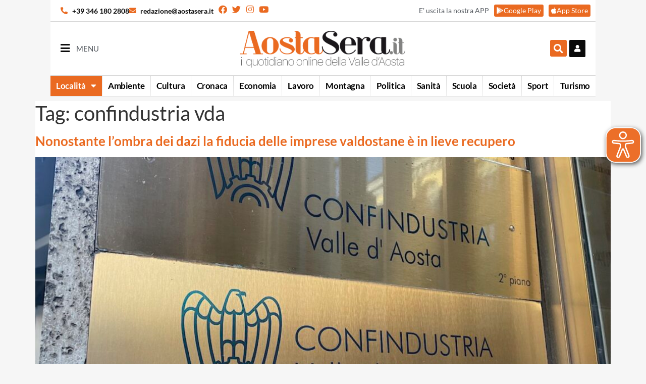

--- FILE ---
content_type: text/html; charset=UTF-8
request_url: https://aostasera.it/tag/confindustria-vda/
body_size: 25174
content:
<!doctype html>
<html lang="it-IT">
<head>
	<meta charset="UTF-8">
		<meta name="viewport" content="width=device-width, initial-scale=1.0, maximum-scale=1.0, user-scalable=0">
	<link rel="profile" href="http://gmpg.org/xfn/11">
	<meta name='robots' content='noindex, follow' />
	<style>img:is([sizes="auto" i], [sizes^="auto," i]) { contain-intrinsic-size: 3000px 1500px }</style>
	
	<!-- This site is optimized with the Yoast SEO plugin v26.6 - https://yoast.com/wordpress/plugins/seo/ -->
	<title>confindustria vda Archivi - Aostasera</title>
	<meta property="og:locale" content="it_IT" />
	<meta property="og:type" content="article" />
	<meta property="og:title" content="confindustria vda Archivi - Aostasera" />
	<meta property="og:url" content="https://aostasera.it/tag/confindustria-vda/" />
	<meta property="og:site_name" content="Aostasera" />
	<meta name="twitter:card" content="summary_large_image" />
	<script type="application/ld+json" class="yoast-schema-graph">{"@context":"https://schema.org","@graph":[{"@type":"CollectionPage","@id":"https://aostasera.it/tag/confindustria-vda/","url":"https://aostasera.it/tag/confindustria-vda/","name":"confindustria vda Archivi - Aostasera","isPartOf":{"@id":"https://aostasera.it/#website"},"primaryImageOfPage":{"@id":"https://aostasera.it/tag/confindustria-vda/#primaryimage"},"image":{"@id":"https://aostasera.it/tag/confindustria-vda/#primaryimage"},"thumbnailUrl":"https://aostasera.it/wp-content/uploads/2021/10/Confindustria-Valle-dAosta.jpg","breadcrumb":{"@id":"https://aostasera.it/tag/confindustria-vda/#breadcrumb"},"inLanguage":"it-IT"},{"@type":"ImageObject","inLanguage":"it-IT","@id":"https://aostasera.it/tag/confindustria-vda/#primaryimage","url":"https://aostasera.it/wp-content/uploads/2021/10/Confindustria-Valle-dAosta.jpg","contentUrl":"https://aostasera.it/wp-content/uploads/2021/10/Confindustria-Valle-dAosta.jpg","width":1200,"height":800,"caption":"Confindustria Valle d'Aosta"},{"@type":"BreadcrumbList","@id":"https://aostasera.it/tag/confindustria-vda/#breadcrumb","itemListElement":[{"@type":"ListItem","position":1,"name":"Home","item":"https://aostasera.it/"},{"@type":"ListItem","position":2,"name":"confindustria vda"}]},{"@type":"WebSite","@id":"https://aostasera.it/#website","url":"https://aostasera.it/","name":"Aostasera","description":"il quotidiano online della Valle d&#039;Aosta","publisher":{"@id":"https://aostasera.it/#organization"},"potentialAction":[{"@type":"SearchAction","target":{"@type":"EntryPoint","urlTemplate":"https://aostasera.it/?s={search_term_string}"},"query-input":{"@type":"PropertyValueSpecification","valueRequired":true,"valueName":"search_term_string"}}],"inLanguage":"it-IT"},{"@type":"Organization","@id":"https://aostasera.it/#organization","name":"Aostasera","url":"https://aostasera.it/","logo":{"@type":"ImageObject","inLanguage":"it-IT","@id":"https://aostasera.it/#/schema/logo/image/","url":"https://aostasera.it/wp-content/uploads/2021/08/aostasera-logo-max_5917.png","contentUrl":"https://aostasera.it/wp-content/uploads/2021/08/aostasera-logo-max_5917.png","width":430,"height":130,"caption":"Aostasera"},"image":{"@id":"https://aostasera.it/#/schema/logo/image/"}}]}</script>
	<!-- / Yoast SEO plugin. -->


<link rel='dns-prefetch' href='//platform-api.sharethis.com' />
<link rel="alternate" type="application/rss+xml" title="Aostasera &raquo; Feed" href="https://aostasera.it/feed/" />
<link rel="alternate" type="application/rss+xml" title="Aostasera &raquo; Feed dei commenti" href="https://aostasera.it/comments/feed/" />
<link rel="alternate" type="application/rss+xml" title="Aostasera &raquo; confindustria vda Feed del tag" href="https://aostasera.it/tag/confindustria-vda/feed/" />
<script>
window._wpemojiSettings = {"baseUrl":"https:\/\/s.w.org\/images\/core\/emoji\/16.0.1\/72x72\/","ext":".png","svgUrl":"https:\/\/s.w.org\/images\/core\/emoji\/16.0.1\/svg\/","svgExt":".svg","source":{"concatemoji":"https:\/\/aostasera.it\/wp-includes\/js\/wp-emoji-release.min.js?ver=6.8.3"}};
/*! This file is auto-generated */
!function(s,n){var o,i,e;function c(e){try{var t={supportTests:e,timestamp:(new Date).valueOf()};sessionStorage.setItem(o,JSON.stringify(t))}catch(e){}}function p(e,t,n){e.clearRect(0,0,e.canvas.width,e.canvas.height),e.fillText(t,0,0);var t=new Uint32Array(e.getImageData(0,0,e.canvas.width,e.canvas.height).data),a=(e.clearRect(0,0,e.canvas.width,e.canvas.height),e.fillText(n,0,0),new Uint32Array(e.getImageData(0,0,e.canvas.width,e.canvas.height).data));return t.every(function(e,t){return e===a[t]})}function u(e,t){e.clearRect(0,0,e.canvas.width,e.canvas.height),e.fillText(t,0,0);for(var n=e.getImageData(16,16,1,1),a=0;a<n.data.length;a++)if(0!==n.data[a])return!1;return!0}function f(e,t,n,a){switch(t){case"flag":return n(e,"\ud83c\udff3\ufe0f\u200d\u26a7\ufe0f","\ud83c\udff3\ufe0f\u200b\u26a7\ufe0f")?!1:!n(e,"\ud83c\udde8\ud83c\uddf6","\ud83c\udde8\u200b\ud83c\uddf6")&&!n(e,"\ud83c\udff4\udb40\udc67\udb40\udc62\udb40\udc65\udb40\udc6e\udb40\udc67\udb40\udc7f","\ud83c\udff4\u200b\udb40\udc67\u200b\udb40\udc62\u200b\udb40\udc65\u200b\udb40\udc6e\u200b\udb40\udc67\u200b\udb40\udc7f");case"emoji":return!a(e,"\ud83e\udedf")}return!1}function g(e,t,n,a){var r="undefined"!=typeof WorkerGlobalScope&&self instanceof WorkerGlobalScope?new OffscreenCanvas(300,150):s.createElement("canvas"),o=r.getContext("2d",{willReadFrequently:!0}),i=(o.textBaseline="top",o.font="600 32px Arial",{});return e.forEach(function(e){i[e]=t(o,e,n,a)}),i}function t(e){var t=s.createElement("script");t.src=e,t.defer=!0,s.head.appendChild(t)}"undefined"!=typeof Promise&&(o="wpEmojiSettingsSupports",i=["flag","emoji"],n.supports={everything:!0,everythingExceptFlag:!0},e=new Promise(function(e){s.addEventListener("DOMContentLoaded",e,{once:!0})}),new Promise(function(t){var n=function(){try{var e=JSON.parse(sessionStorage.getItem(o));if("object"==typeof e&&"number"==typeof e.timestamp&&(new Date).valueOf()<e.timestamp+604800&&"object"==typeof e.supportTests)return e.supportTests}catch(e){}return null}();if(!n){if("undefined"!=typeof Worker&&"undefined"!=typeof OffscreenCanvas&&"undefined"!=typeof URL&&URL.createObjectURL&&"undefined"!=typeof Blob)try{var e="postMessage("+g.toString()+"("+[JSON.stringify(i),f.toString(),p.toString(),u.toString()].join(",")+"));",a=new Blob([e],{type:"text/javascript"}),r=new Worker(URL.createObjectURL(a),{name:"wpTestEmojiSupports"});return void(r.onmessage=function(e){c(n=e.data),r.terminate(),t(n)})}catch(e){}c(n=g(i,f,p,u))}t(n)}).then(function(e){for(var t in e)n.supports[t]=e[t],n.supports.everything=n.supports.everything&&n.supports[t],"flag"!==t&&(n.supports.everythingExceptFlag=n.supports.everythingExceptFlag&&n.supports[t]);n.supports.everythingExceptFlag=n.supports.everythingExceptFlag&&!n.supports.flag,n.DOMReady=!1,n.readyCallback=function(){n.DOMReady=!0}}).then(function(){return e}).then(function(){var e;n.supports.everything||(n.readyCallback(),(e=n.source||{}).concatemoji?t(e.concatemoji):e.wpemoji&&e.twemoji&&(t(e.twemoji),t(e.wpemoji)))}))}((window,document),window._wpemojiSettings);
</script>
<style id='wp-emoji-styles-inline-css'>

	img.wp-smiley, img.emoji {
		display: inline !important;
		border: none !important;
		box-shadow: none !important;
		height: 1em !important;
		width: 1em !important;
		margin: 0 0.07em !important;
		vertical-align: -0.1em !important;
		background: none !important;
		padding: 0 !important;
	}
</style>
<link rel='stylesheet' id='wp-block-library-css' href='https://aostasera.it/wp-includes/css/dist/block-library/style.min.css?ver=6.8.3' media='all' />
<style id='global-styles-inline-css'>
:root{--wp--preset--aspect-ratio--square: 1;--wp--preset--aspect-ratio--4-3: 4/3;--wp--preset--aspect-ratio--3-4: 3/4;--wp--preset--aspect-ratio--3-2: 3/2;--wp--preset--aspect-ratio--2-3: 2/3;--wp--preset--aspect-ratio--16-9: 16/9;--wp--preset--aspect-ratio--9-16: 9/16;--wp--preset--color--black: #000000;--wp--preset--color--cyan-bluish-gray: #abb8c3;--wp--preset--color--white: #ffffff;--wp--preset--color--pale-pink: #f78da7;--wp--preset--color--vivid-red: #cf2e2e;--wp--preset--color--luminous-vivid-orange: #ff6900;--wp--preset--color--luminous-vivid-amber: #fcb900;--wp--preset--color--light-green-cyan: #7bdcb5;--wp--preset--color--vivid-green-cyan: #00d084;--wp--preset--color--pale-cyan-blue: #8ed1fc;--wp--preset--color--vivid-cyan-blue: #0693e3;--wp--preset--color--vivid-purple: #9b51e0;--wp--preset--gradient--vivid-cyan-blue-to-vivid-purple: linear-gradient(135deg,rgba(6,147,227,1) 0%,rgb(155,81,224) 100%);--wp--preset--gradient--light-green-cyan-to-vivid-green-cyan: linear-gradient(135deg,rgb(122,220,180) 0%,rgb(0,208,130) 100%);--wp--preset--gradient--luminous-vivid-amber-to-luminous-vivid-orange: linear-gradient(135deg,rgba(252,185,0,1) 0%,rgba(255,105,0,1) 100%);--wp--preset--gradient--luminous-vivid-orange-to-vivid-red: linear-gradient(135deg,rgba(255,105,0,1) 0%,rgb(207,46,46) 100%);--wp--preset--gradient--very-light-gray-to-cyan-bluish-gray: linear-gradient(135deg,rgb(238,238,238) 0%,rgb(169,184,195) 100%);--wp--preset--gradient--cool-to-warm-spectrum: linear-gradient(135deg,rgb(74,234,220) 0%,rgb(151,120,209) 20%,rgb(207,42,186) 40%,rgb(238,44,130) 60%,rgb(251,105,98) 80%,rgb(254,248,76) 100%);--wp--preset--gradient--blush-light-purple: linear-gradient(135deg,rgb(255,206,236) 0%,rgb(152,150,240) 100%);--wp--preset--gradient--blush-bordeaux: linear-gradient(135deg,rgb(254,205,165) 0%,rgb(254,45,45) 50%,rgb(107,0,62) 100%);--wp--preset--gradient--luminous-dusk: linear-gradient(135deg,rgb(255,203,112) 0%,rgb(199,81,192) 50%,rgb(65,88,208) 100%);--wp--preset--gradient--pale-ocean: linear-gradient(135deg,rgb(255,245,203) 0%,rgb(182,227,212) 50%,rgb(51,167,181) 100%);--wp--preset--gradient--electric-grass: linear-gradient(135deg,rgb(202,248,128) 0%,rgb(113,206,126) 100%);--wp--preset--gradient--midnight: linear-gradient(135deg,rgb(2,3,129) 0%,rgb(40,116,252) 100%);--wp--preset--font-size--small: 13px;--wp--preset--font-size--medium: 20px;--wp--preset--font-size--large: 36px;--wp--preset--font-size--x-large: 42px;--wp--preset--spacing--20: 0.44rem;--wp--preset--spacing--30: 0.67rem;--wp--preset--spacing--40: 1rem;--wp--preset--spacing--50: 1.5rem;--wp--preset--spacing--60: 2.25rem;--wp--preset--spacing--70: 3.38rem;--wp--preset--spacing--80: 5.06rem;--wp--preset--shadow--natural: 6px 6px 9px rgba(0, 0, 0, 0.2);--wp--preset--shadow--deep: 12px 12px 50px rgba(0, 0, 0, 0.4);--wp--preset--shadow--sharp: 6px 6px 0px rgba(0, 0, 0, 0.2);--wp--preset--shadow--outlined: 6px 6px 0px -3px rgba(255, 255, 255, 1), 6px 6px rgba(0, 0, 0, 1);--wp--preset--shadow--crisp: 6px 6px 0px rgba(0, 0, 0, 1);}:root { --wp--style--global--content-size: 800px;--wp--style--global--wide-size: 1200px; }:where(body) { margin: 0; }.wp-site-blocks > .alignleft { float: left; margin-right: 2em; }.wp-site-blocks > .alignright { float: right; margin-left: 2em; }.wp-site-blocks > .aligncenter { justify-content: center; margin-left: auto; margin-right: auto; }:where(.wp-site-blocks) > * { margin-block-start: 24px; margin-block-end: 0; }:where(.wp-site-blocks) > :first-child { margin-block-start: 0; }:where(.wp-site-blocks) > :last-child { margin-block-end: 0; }:root { --wp--style--block-gap: 24px; }:root :where(.is-layout-flow) > :first-child{margin-block-start: 0;}:root :where(.is-layout-flow) > :last-child{margin-block-end: 0;}:root :where(.is-layout-flow) > *{margin-block-start: 24px;margin-block-end: 0;}:root :where(.is-layout-constrained) > :first-child{margin-block-start: 0;}:root :where(.is-layout-constrained) > :last-child{margin-block-end: 0;}:root :where(.is-layout-constrained) > *{margin-block-start: 24px;margin-block-end: 0;}:root :where(.is-layout-flex){gap: 24px;}:root :where(.is-layout-grid){gap: 24px;}.is-layout-flow > .alignleft{float: left;margin-inline-start: 0;margin-inline-end: 2em;}.is-layout-flow > .alignright{float: right;margin-inline-start: 2em;margin-inline-end: 0;}.is-layout-flow > .aligncenter{margin-left: auto !important;margin-right: auto !important;}.is-layout-constrained > .alignleft{float: left;margin-inline-start: 0;margin-inline-end: 2em;}.is-layout-constrained > .alignright{float: right;margin-inline-start: 2em;margin-inline-end: 0;}.is-layout-constrained > .aligncenter{margin-left: auto !important;margin-right: auto !important;}.is-layout-constrained > :where(:not(.alignleft):not(.alignright):not(.alignfull)){max-width: var(--wp--style--global--content-size);margin-left: auto !important;margin-right: auto !important;}.is-layout-constrained > .alignwide{max-width: var(--wp--style--global--wide-size);}body .is-layout-flex{display: flex;}.is-layout-flex{flex-wrap: wrap;align-items: center;}.is-layout-flex > :is(*, div){margin: 0;}body .is-layout-grid{display: grid;}.is-layout-grid > :is(*, div){margin: 0;}body{padding-top: 0px;padding-right: 0px;padding-bottom: 0px;padding-left: 0px;}a:where(:not(.wp-element-button)){text-decoration: underline;}:root :where(.wp-element-button, .wp-block-button__link){background-color: #32373c;border-width: 0;color: #fff;font-family: inherit;font-size: inherit;line-height: inherit;padding: calc(0.667em + 2px) calc(1.333em + 2px);text-decoration: none;}.has-black-color{color: var(--wp--preset--color--black) !important;}.has-cyan-bluish-gray-color{color: var(--wp--preset--color--cyan-bluish-gray) !important;}.has-white-color{color: var(--wp--preset--color--white) !important;}.has-pale-pink-color{color: var(--wp--preset--color--pale-pink) !important;}.has-vivid-red-color{color: var(--wp--preset--color--vivid-red) !important;}.has-luminous-vivid-orange-color{color: var(--wp--preset--color--luminous-vivid-orange) !important;}.has-luminous-vivid-amber-color{color: var(--wp--preset--color--luminous-vivid-amber) !important;}.has-light-green-cyan-color{color: var(--wp--preset--color--light-green-cyan) !important;}.has-vivid-green-cyan-color{color: var(--wp--preset--color--vivid-green-cyan) !important;}.has-pale-cyan-blue-color{color: var(--wp--preset--color--pale-cyan-blue) !important;}.has-vivid-cyan-blue-color{color: var(--wp--preset--color--vivid-cyan-blue) !important;}.has-vivid-purple-color{color: var(--wp--preset--color--vivid-purple) !important;}.has-black-background-color{background-color: var(--wp--preset--color--black) !important;}.has-cyan-bluish-gray-background-color{background-color: var(--wp--preset--color--cyan-bluish-gray) !important;}.has-white-background-color{background-color: var(--wp--preset--color--white) !important;}.has-pale-pink-background-color{background-color: var(--wp--preset--color--pale-pink) !important;}.has-vivid-red-background-color{background-color: var(--wp--preset--color--vivid-red) !important;}.has-luminous-vivid-orange-background-color{background-color: var(--wp--preset--color--luminous-vivid-orange) !important;}.has-luminous-vivid-amber-background-color{background-color: var(--wp--preset--color--luminous-vivid-amber) !important;}.has-light-green-cyan-background-color{background-color: var(--wp--preset--color--light-green-cyan) !important;}.has-vivid-green-cyan-background-color{background-color: var(--wp--preset--color--vivid-green-cyan) !important;}.has-pale-cyan-blue-background-color{background-color: var(--wp--preset--color--pale-cyan-blue) !important;}.has-vivid-cyan-blue-background-color{background-color: var(--wp--preset--color--vivid-cyan-blue) !important;}.has-vivid-purple-background-color{background-color: var(--wp--preset--color--vivid-purple) !important;}.has-black-border-color{border-color: var(--wp--preset--color--black) !important;}.has-cyan-bluish-gray-border-color{border-color: var(--wp--preset--color--cyan-bluish-gray) !important;}.has-white-border-color{border-color: var(--wp--preset--color--white) !important;}.has-pale-pink-border-color{border-color: var(--wp--preset--color--pale-pink) !important;}.has-vivid-red-border-color{border-color: var(--wp--preset--color--vivid-red) !important;}.has-luminous-vivid-orange-border-color{border-color: var(--wp--preset--color--luminous-vivid-orange) !important;}.has-luminous-vivid-amber-border-color{border-color: var(--wp--preset--color--luminous-vivid-amber) !important;}.has-light-green-cyan-border-color{border-color: var(--wp--preset--color--light-green-cyan) !important;}.has-vivid-green-cyan-border-color{border-color: var(--wp--preset--color--vivid-green-cyan) !important;}.has-pale-cyan-blue-border-color{border-color: var(--wp--preset--color--pale-cyan-blue) !important;}.has-vivid-cyan-blue-border-color{border-color: var(--wp--preset--color--vivid-cyan-blue) !important;}.has-vivid-purple-border-color{border-color: var(--wp--preset--color--vivid-purple) !important;}.has-vivid-cyan-blue-to-vivid-purple-gradient-background{background: var(--wp--preset--gradient--vivid-cyan-blue-to-vivid-purple) !important;}.has-light-green-cyan-to-vivid-green-cyan-gradient-background{background: var(--wp--preset--gradient--light-green-cyan-to-vivid-green-cyan) !important;}.has-luminous-vivid-amber-to-luminous-vivid-orange-gradient-background{background: var(--wp--preset--gradient--luminous-vivid-amber-to-luminous-vivid-orange) !important;}.has-luminous-vivid-orange-to-vivid-red-gradient-background{background: var(--wp--preset--gradient--luminous-vivid-orange-to-vivid-red) !important;}.has-very-light-gray-to-cyan-bluish-gray-gradient-background{background: var(--wp--preset--gradient--very-light-gray-to-cyan-bluish-gray) !important;}.has-cool-to-warm-spectrum-gradient-background{background: var(--wp--preset--gradient--cool-to-warm-spectrum) !important;}.has-blush-light-purple-gradient-background{background: var(--wp--preset--gradient--blush-light-purple) !important;}.has-blush-bordeaux-gradient-background{background: var(--wp--preset--gradient--blush-bordeaux) !important;}.has-luminous-dusk-gradient-background{background: var(--wp--preset--gradient--luminous-dusk) !important;}.has-pale-ocean-gradient-background{background: var(--wp--preset--gradient--pale-ocean) !important;}.has-electric-grass-gradient-background{background: var(--wp--preset--gradient--electric-grass) !important;}.has-midnight-gradient-background{background: var(--wp--preset--gradient--midnight) !important;}.has-small-font-size{font-size: var(--wp--preset--font-size--small) !important;}.has-medium-font-size{font-size: var(--wp--preset--font-size--medium) !important;}.has-large-font-size{font-size: var(--wp--preset--font-size--large) !important;}.has-x-large-font-size{font-size: var(--wp--preset--font-size--x-large) !important;}
:root :where(.wp-block-pullquote){font-size: 1.5em;line-height: 1.6;}
</style>
<link rel='stylesheet' id='wc-gallery-style-css' href='https://aostasera.it/wp-content/plugins/netweek-wc-gallery/includes/css/style.css?ver=2023.10.6' media='all' />
<link rel='stylesheet' id='wc-gallery-popup-style-css' href='https://aostasera.it/wp-content/plugins/netweek-wc-gallery/includes/css/magnific-popup.css?ver=1.1.0' media='all' />
<link rel='stylesheet' id='wc-gallery-flexslider-style-css' href='https://aostasera.it/wp-content/plugins/netweek-wc-gallery/includes/vendors/flexslider/flexslider.css?ver=2.6.1' media='all' />
<link rel='stylesheet' id='wc-gallery-owlcarousel-style-css' href='https://aostasera.it/wp-content/plugins/netweek-wc-gallery/includes/vendors/owlcarousel/assets/owl.carousel.css?ver=2.1.4' media='all' />
<link rel='stylesheet' id='wc-gallery-owlcarousel-theme-style-css' href='https://aostasera.it/wp-content/plugins/netweek-wc-gallery/includes/vendors/owlcarousel/assets/owl.theme.default.css?ver=2.1.4' media='all' />
<link rel='stylesheet' id='searchandfilter-css' href='https://aostasera.it/wp-content/plugins/search-filter/style.css?ver=1' media='all' />
<link rel='stylesheet' id='share-this-share-buttons-sticky-css' href='https://aostasera.it/wp-content/plugins/sharethis-share-buttons/css/mu-style.css?ver=1756109473' media='all' />
<link rel='stylesheet' id='hello-elementor-css' href='https://aostasera.it/wp-content/themes/hello-elementor/assets/css/reset.css?ver=3.4.4' media='all' />
<link rel='stylesheet' id='hello-elementor-theme-style-css' href='https://aostasera.it/wp-content/themes/hello-elementor/assets/css/theme.css?ver=3.4.4' media='all' />
<link rel='stylesheet' id='hello-elementor-header-footer-css' href='https://aostasera.it/wp-content/themes/hello-elementor/assets/css/header-footer.css?ver=3.4.4' media='all' />
<link rel='stylesheet' id='elementor-frontend-css' href='https://aostasera.it/wp-content/uploads/elementor/css/custom-frontend.min.css?ver=1767323069' media='all' />
<link rel='stylesheet' id='widget-icon-list-css' href='https://aostasera.it/wp-content/uploads/elementor/css/custom-widget-icon-list.min.css?ver=1767323069' media='all' />
<link rel='stylesheet' id='widget-social-icons-css' href='https://aostasera.it/wp-content/plugins/elementor/assets/css/widget-social-icons.min.css?ver=3.31.2' media='all' />
<link rel='stylesheet' id='e-apple-webkit-css' href='https://aostasera.it/wp-content/uploads/elementor/css/custom-apple-webkit.min.css?ver=1767323069' media='all' />
<link rel='stylesheet' id='widget-heading-css' href='https://aostasera.it/wp-content/plugins/elementor/assets/css/widget-heading.min.css?ver=3.31.2' media='all' />
<link rel='stylesheet' id='widget-image-css' href='https://aostasera.it/wp-content/plugins/elementor/assets/css/widget-image.min.css?ver=3.31.2' media='all' />
<link rel='stylesheet' id='widget-search-form-css' href='https://aostasera.it/wp-content/plugins/elementor-pro/assets/css/widget-search-form.min.css?ver=3.31.2' media='all' />
<link rel='stylesheet' id='elementor-icons-shared-0-css' href='https://aostasera.it/wp-content/plugins/elementor/assets/lib/font-awesome/css/fontawesome.min.css?ver=5.15.3' media='all' />
<link rel='stylesheet' id='elementor-icons-fa-solid-css' href='https://aostasera.it/wp-content/plugins/elementor/assets/lib/font-awesome/css/solid.min.css?ver=5.15.3' media='all' />
<link rel='stylesheet' id='widget-nav-menu-css' href='https://aostasera.it/wp-content/uploads/elementor/css/custom-pro-widget-nav-menu.min.css?ver=1767323070' media='all' />
<link rel='stylesheet' id='e-sticky-css' href='https://aostasera.it/wp-content/plugins/elementor-pro/assets/css/modules/sticky.min.css?ver=3.31.2' media='all' />
<link rel='stylesheet' id='elementor-icons-css' href='https://aostasera.it/wp-content/plugins/elementor/assets/lib/eicons/css/elementor-icons.min.css?ver=5.43.0' media='all' />
<link rel='stylesheet' id='elementor-post-4-css' href='https://aostasera.it/wp-content/uploads/elementor/css/post-4.css?ver=1767323064' media='all' />
<link rel='stylesheet' id='font-awesome-5-all-css' href='https://aostasera.it/wp-content/plugins/elementor/assets/lib/font-awesome/css/all.min.css?ver=3.31.2' media='all' />
<link rel='stylesheet' id='font-awesome-4-shim-css' href='https://aostasera.it/wp-content/plugins/elementor/assets/lib/font-awesome/css/v4-shims.min.css?ver=3.31.2' media='all' />
<link rel='stylesheet' id='elementor-post-256317-css' href='https://aostasera.it/wp-content/uploads/elementor/css/post-256317.css?ver=1767323064' media='all' />
<link rel='stylesheet' id='elementor-post-75-css' href='https://aostasera.it/wp-content/uploads/elementor/css/post-75.css?ver=1767323065' media='all' />
<link rel='stylesheet' id='nk-necro-css-css' href='https://aostasera.it/wp-content/themes/hello-elementor-child/assets/css/nk-necro.css?ver=2021.4.21' media='all' />
<link rel='stylesheet' id='ecs-styles-css' href='https://aostasera.it/wp-content/plugins/ele-custom-skin/assets/css/ecs-style.css?ver=3.1.9' media='all' />
<link rel='stylesheet' id='elementor-post-94-css' href='https://aostasera.it/wp-content/uploads/elementor/css/post-94.css?ver=1756126244' media='all' />
<link rel='stylesheet' id='elementor-post-112-css' href='https://aostasera.it/wp-content/uploads/elementor/css/post-112.css?ver=1701865791' media='all' />
<link rel='stylesheet' id='elementor-post-125-css' href='https://aostasera.it/wp-content/uploads/elementor/css/post-125.css?ver=1696611975' media='all' />
<link rel='stylesheet' id='elementor-post-267-css' href='https://aostasera.it/wp-content/uploads/elementor/css/post-267.css?ver=1756126466' media='all' />
<link rel='stylesheet' id='elementor-post-203986-css' href='https://aostasera.it/wp-content/uploads/elementor/css/post-203986.css?ver=1692876263' media='all' />
<link rel='stylesheet' id='elementor-post-229051-css' href='https://aostasera.it/wp-content/uploads/elementor/css/post-229051.css?ver=1756121498' media='all' />
<link rel='stylesheet' id='elementor-post-231003-css' href='https://aostasera.it/wp-content/uploads/elementor/css/post-231003.css?ver=1638183216' media='all' />
<link rel='stylesheet' id='elementor-post-234018-css' href='https://aostasera.it/wp-content/uploads/elementor/css/post-234018.css?ver=1696612291' media='all' />
<link rel='stylesheet' id='elementor-post-234052-css' href='https://aostasera.it/wp-content/uploads/elementor/css/post-234052.css?ver=1756121319' media='all' />
<link rel='stylesheet' id='elementor-post-307008-css' href='https://aostasera.it/wp-content/uploads/elementor/css/post-307008.css?ver=1728394082' media='all' />
<link rel='stylesheet' id='elementor-post-307147-css' href='https://aostasera.it/wp-content/uploads/elementor/css/post-307147.css?ver=1711626547' media='all' />
<link rel='stylesheet' id='elementor-post-307156-css' href='https://aostasera.it/wp-content/uploads/elementor/css/post-307156.css?ver=1711626449' media='all' />
<link rel='stylesheet' id='elementor-gf-local-roboto-css' href='https://aostasera.it/wp-content/uploads/elementor/google-fonts/css/roboto.css?ver=1756110686' media='all' />
<link rel='stylesheet' id='elementor-gf-local-robotoslab-css' href='https://aostasera.it/wp-content/uploads/elementor/google-fonts/css/robotoslab.css?ver=1756110667' media='all' />
<link rel='stylesheet' id='elementor-gf-local-lato-css' href='https://aostasera.it/wp-content/uploads/elementor/google-fonts/css/lato.css?ver=1756110611' media='all' />
<link rel='stylesheet' id='elementor-icons-fa-brands-css' href='https://aostasera.it/wp-content/plugins/elementor/assets/lib/font-awesome/css/brands.min.css?ver=5.15.3' media='all' />
<script src="https://aostasera.it/wp-includes/js/jquery/jquery.min.js?ver=3.7.1" id="jquery-core-js"></script>
<script defer='defer' src="https://aostasera.it/wp-includes/js/jquery/jquery-migrate.min.js?ver=3.4.1" id="jquery-migrate-js"></script>
<script defer='defer' src="//platform-api.sharethis.com/js/sharethis.js?ver=2.3.6#property=615f110be876080012645eb0&amp;product=inline-buttons&amp;source=sharethis-share-buttons-wordpress" id="share-this-share-buttons-mu-js"></script>
<script id="eyeAblePlugin-js-extra">
var eyeAble_pluginConfig = {"azureDemoMode":"","disableZoom":"","license":{"aostasera.it":"b115e8b762767519epqtofdk<"},"mainIconAlt":"2","precisePosition":"1","customFunctionPosition":{"Bluefilter":"Main","Darkmode":"Main","TabNavi":"More","ColorCorrection":"Main","HideImages":"Main","LargeCursor":"More","StopAnimation":"More"},"topPosition":"35%","rightPosition":"10px","mobileBottomPosition":"","mobileRightPosition":"10px","sidePosition":"","mobileSidePosition":"right","iconSize":"","mobileIconSize":"40px","customIconColor":"#ec6f29","customBackgroundColor":"","externalLogoUrl":"","externalToolbarLogoUrl":"","maxMagnification":"8","maxMobileMagnification":"3","blacklistContrast":"","blacklistDarkmode":"","blacklistFontsize":"#menu-1-fe6cda5,  body > header,  .elementor-heading-title,   #elementor-popup-modal-228901 > div > div.dialog-message.dialog-lightbox-message > div > section > div > div > div","forceWhiteBackground":".wp-image-38,  .wp-image-78,  .wp-image-86,  #elementor-popup-modal-228901 > div > div.dialog-message.dialog-lightbox-message > div > section > div > div > div > div.elementor-element.elementor-element-390a07b0.elementor-widget-mobile__width-auto.elementor-widget__width-auto.elementor-widget.elementor-widget-image > div > a > img","disableAllShortcuts":"","hideIcon":"","shareLocalStorage":"","forceInlineColor":"","sRStartElement":"","sRTextBlock":"","blacklistScreenReader":"","srDictionary":[],"srPhoentic":[],"fontsizeThreshold":"","allowLocalhost":"true","pluginPath":"\/wp-content\/plugins\/wordpress-eye-able-assistant"};
</script>
<script defer='defer' src="https://aostasera.it/wp-content/plugins/wordpress-eye-able-assistant/public/js/eyeAble.js" id="eyeAblePlugin-js"></script>
<script defer='defer' src="https://aostasera.it/wp-content/plugins/elementor/assets/lib/font-awesome/js/v4-shims.min.js?ver=3.31.2" id="font-awesome-4-shim-js"></script>
<script id="ecs_ajax_load-js-extra">
var ecs_ajax_params = {"ajaxurl":"https:\/\/aostasera.it\/wp-admin\/admin-ajax.php","posts":"{\"tag\":\"confindustria-vda\",\"error\":\"\",\"m\":\"\",\"p\":0,\"post_parent\":\"\",\"subpost\":\"\",\"subpost_id\":\"\",\"attachment\":\"\",\"attachment_id\":0,\"name\":\"\",\"pagename\":\"\",\"page_id\":0,\"second\":\"\",\"minute\":\"\",\"hour\":\"\",\"day\":0,\"monthnum\":0,\"year\":0,\"w\":0,\"category_name\":\"\",\"cat\":\"\",\"tag_id\":5691,\"author\":\"\",\"author_name\":\"\",\"feed\":\"\",\"tb\":\"\",\"paged\":0,\"meta_key\":\"\",\"meta_value\":\"\",\"preview\":\"\",\"s\":\"\",\"sentence\":\"\",\"title\":\"\",\"fields\":\"all\",\"menu_order\":\"\",\"embed\":\"\",\"category__in\":[],\"category__not_in\":[],\"category__and\":[],\"post__in\":[],\"post__not_in\":[],\"post_name__in\":[],\"tag__in\":[],\"tag__not_in\":[],\"tag__and\":[],\"tag_slug__in\":[\"confindustria-vda\"],\"tag_slug__and\":[],\"post_parent__in\":[],\"post_parent__not_in\":[],\"author__in\":[],\"author__not_in\":[],\"search_columns\":[],\"post_type\":[\"post\"],\"parsed_rml_folder\":0,\"ignore_sticky_posts\":false,\"suppress_filters\":false,\"cache_results\":true,\"update_post_term_cache\":true,\"update_menu_item_cache\":false,\"lazy_load_term_meta\":true,\"update_post_meta_cache\":true,\"posts_per_page\":16,\"nopaging\":false,\"comments_per_page\":\"50\",\"no_found_rows\":false,\"order\":\"DESC\",\"use_rml_folder\":false}"};
</script>
<script defer='defer' src="https://aostasera.it/wp-content/plugins/ele-custom-skin/assets/js/ecs_ajax_pagination.js?ver=3.1.9" id="ecs_ajax_load-js"></script>
<script defer='defer' src="https://aostasera.it/wp-content/plugins/ele-custom-skin/assets/js/ecs.js?ver=3.1.9" id="ecs-script-js"></script>
<link rel="https://api.w.org/" href="https://aostasera.it/wp-json/" /><link rel="alternate" title="JSON" type="application/json" href="https://aostasera.it/wp-json/wp/v2/tags/5691" /><link rel="EditURI" type="application/rsd+xml" title="RSD" href="https://aostasera.it/xmlrpc.php?rsd" />
<meta name="generator" content="WordPress 6.8.3" />
<!-- start Simple Custom CSS and JS -->
<script>
jQuery(document).ready(function( $ ) {
    jQuery(window).scroll(function() {
      
      if ( jQuery(window).width() > 1024) {
       
        if ( jQuery(window).scrollTop() >= 240) {
            jQuery('#site_header').fadeIn(0);
          } else {
            jQuery('#site_header').fadeOut(0);
             }
      }
    });
});

</script>
<!-- end Simple Custom CSS and JS -->
<meta name="generator" content="Elementor 3.31.2; features: e_element_cache; settings: css_print_method-external, google_font-enabled, font_display-auto">
<!-- Facebook Pixel Code -->

<script>

!function(f,b,e,v,n,t,s)

{if(f.fbq)return;n=f.fbq=function(){n.callMethod?

n.callMethod.apply(n,arguments):n.queue.push(arguments)};

if(!f._fbq)f._fbq=n;n.push=n;n.loaded=!0;n.version='2.0';

n.queue=[];t=b.createElement(e);t.async=!0;

t.src=v;s=b.getElementsByTagName(e)[0];

s.parentNode.insertBefore(t,s)}(window, document,'script',

'https://connect.facebook.net/en_US/fbevents.js');

fbq('init', '174540471135554');

fbq('track', 'PageView');

</script>

<noscript><img height="1" width="1" style="display:none"

src="https://www.facebook.com/tr?id=174540471135554&ev=PageView&noscript=1"

/></noscript>

<!-- End Facebook Pixel Code -->
<script async src="https://access.eye-able.com/configs/aostasera.it.js"></script>
<script async type="text/javascript" src="//clickiocmp.com/t/consent_242697.js"></script>

<script>
document.addEventListener("DOMContentLoaded", function() {

    // Configurazioni Base
    window._flux_config = {
        pagetype: "article",
        category: "",
        customTargeting: {
            sito: "aostasera",
            sito_gruppo: "affiliato",
            regione: "valle d-aosta"
        }
    };

   // Configurazione Tipo Pagina
    if (document.body.classList.contains("home") && !document.body.classList.contains("paged")) {
        window._flux_config.pagetype = "homepage";
    } else if (document.body.classList.contains("single") && document.body.classList.contains("single-post")) {
        window._flux_config.pagetype = "article";
    } else if (document.body.classList.contains("home") && document.body.classList.contains("paged")) {
        window._flux_config.pagetype = "category";
    } else if (document.body.classList.contains("archive") && document.body.classList.contains("category")) {
        window._flux_config.pagetype = "category";
    } else if (document.body.classList.contains("archive") && document.body.classList.contains("tax-dmedia_localita")) {
        window._flux_config.pagetype = "category";
    } else if (document.body.classList.contains("archive") && document.body.classList.contains("tag")) {
        window._flux_config.pagetype = "category";
    } else if (document.body.classList.contains("archive") && document.body.classList.contains("tax-nk_comune")) {
        window._flux_config.pagetype = "category";
    } else if (document.body.classList.contains("archive") && document.body.classList.contains("tax-nk_personaggio")) {
        window._flux_config.pagetype = "category";
    } else if (document.body.classList.contains("archive") && document.body.classList.contains("date")) {
        window._flux_config.pagetype = "category";
    } else if (document.body.classList.contains("archive") && document.body.classList.contains("tax-nk_regioni")) {
        window._flux_config.pagetype = "category";
    }  else if (document.body.classList.contains("single") && document.body.classList.contains("single-podcast")) {
        window._flux_config.pagetype = "article";
    } else if (document.body.classList.contains("archive") && document.body.classList.contains("tax-series")) {
        window._flux_config.pagetype = "category";
    } else if (document.body.classList.contains("archive") && document.body.classList.contains("post-type-archive-podcast")) {
        window._flux_config.pagetype = "category";
    } else if( document.body.classList.contains("archive") && document.body.classList.contains("post-type-archive-nk_necro") ) {
         window._flux_config.pagetype = "necrologie";
    } else if( document.body.classList.contains("single") && document.body.classList.contains("single-nk_necro") ) {
         window._flux_config.pagetype = "necrologie";
    }else {
        window._flux_config.pagetype = null;
    }

    // Configurazione Targeting Necro
    if (document.body.classList.contains("single") && document.body.classList.contains("single-nk_necro")) {
        if (document.querySelector(".main-content").dataset.necro_age_funebre) {
            window._flux_config.customTargeting["necro_age_funebre"] = document.querySelector(".main-content").dataset.necro_age_funebre;
        }
    }


const stickySkinMobNode = document.getElementById("flx-skin-mob-sticky");

const stickySkinMobConfig = {
  childList: true,
  subtree: true,
  characterData: true,
  attributes: true 
};

let stickySkinMobStyleTag = document.getElementById("sticky-skin-mob-style");
if (!stickySkinMobStyleTag) {
  stickySkinMobStyleTag = document.createElement("style");
  stickySkinMobStyleTag.id = "sticky-skin-mob-style";
  document.head.appendChild(stickySkinMobStyleTag);
}

let stickySkinMobCloseButtonAdded = false;
function addStickyMobCloseButton(container) {
  if (stickySkinMobCloseButtonAdded) return;

  const closeBtn = document.createElement("div");
  closeBtn.innerHTML = "↑ CHIUDI ↑";
  closeBtn.style.textAlign = "center";
  closeBtn.style.padding = ".2rem";
  closeBtn.style.cursor = "pointer";
  closeBtn.style.fontWeight = "bold";
  closeBtn.style.background = "#fff";
  closeBtn.style.fontSize = ".8rem";
  closeBtn.className = "sticky-skin-close-btn";

  closeBtn.onclick = () => {
    stickySkinMobNode.remove();
    stickySkinMobStyleTag.innerHTML = ""; // Rimuove tutte le regole
  };

  container.appendChild(closeBtn);
  stickySkinMobCloseButtonAdded = true;
}

const stickySkinMobCBK = function(mutationsList, observer) {
  const initialHeight = stickySkinMobNode.offsetHeight;
  if (initialHeight > 20) {
    addStickyMobCloseButton(stickySkinMobNode);

    requestAnimationFrame(() => {
      const updatedHeight = stickySkinMobNode.offsetHeight;

      // Inserisce tutto il CSS dinamicamente
      stickySkinMobStyleTag.innerHTML = `
        #flx-skin-mob-sticky {
          display:block !important;
          position: fixed !important;
          top: 0 !important;
          left: 0 !important;
          width: 100% !important;
          z-index: 99999999 !important;
          background: #fff !important;
          flex-direction: column !important;
        }
        body {
          padding-top: ${updatedHeight}px !important;
        }
        body .main-header-container.sticky {
          top: ${updatedHeight}px !important;
        }
      `;
    });
  }
};

const stickySkinMobObserver = new MutationObserver(stickySkinMobCBK);

if (stickySkinMobNode) {
  stickySkinMobObserver.observe(stickySkinMobNode, stickySkinMobConfig);
}

});

</script>

<style>
   #flx-mh {
       max-width: 100vw;
       overflow: hidden;
    }

    div[id^=flx-] {
         text-align: center;
         margin:0 auto;
     }

    div[id^=flx_necro] {
         margin-bottom: 2rem;
     }

</style>      <meta name="onesignal" content="wordpress-plugin"/>
            <script>

      window.OneSignal = window.OneSignal || [];

      OneSignal.push( function() {
        OneSignal.SERVICE_WORKER_UPDATER_PATH = 'OneSignalSDKUpdaterWorker.js';
                      OneSignal.SERVICE_WORKER_PATH = 'OneSignalSDKWorker.js';
                      OneSignal.SERVICE_WORKER_PARAM = { scope: '/wp-content/plugins/onesignal-free-web-push-notifications/sdk_files/push/onesignal/' };
        OneSignal.setDefaultNotificationUrl("https://aostasera.it");
        var oneSignal_options = {};
        window._oneSignalInitOptions = oneSignal_options;

        oneSignal_options['wordpress'] = true;
oneSignal_options['appId'] = '68f9a479-873e-405f-b3bd-f48e4e142299';
oneSignal_options['allowLocalhostAsSecureOrigin'] = true;
oneSignal_options['welcomeNotification'] = { };
oneSignal_options['welcomeNotification']['title'] = "AostaSera";
oneSignal_options['welcomeNotification']['message'] = "Grazie per aver attivato le nostre notifiche";
oneSignal_options['welcomeNotification']['url'] = "https://aostasera.it";
oneSignal_options['path'] = "/wp-content/plugins/onesignal-free-web-push-notifications/sdk_files/";
oneSignal_options['safari_web_id'] = "web.onesignal.auto.459ab5a0-25ed-43f1-a7b1-99d986ce9992";
oneSignal_options['promptOptions'] = { };
oneSignal_options['promptOptions']['actionMessage'] = "Desideri ricevere notifiche e rimanere aggiornato con le ultime notizie?";
oneSignal_options['promptOptions']['acceptButtonText'] = "SI";
oneSignal_options['promptOptions']['cancelButtonText'] = "NO";
              /* OneSignal: onesignal_initialize_sdk filter preventing SDK initialization. */
              OneSignal.showSlidedownPrompt();      });

      function documentInitOneSignal() {
        var oneSignal_elements = document.getElementsByClassName("OneSignal-prompt");

        var oneSignalLinkClickHandler = function(event) { OneSignal.push(['registerForPushNotifications']); event.preventDefault(); };        for(var i = 0; i < oneSignal_elements.length; i++)
          oneSignal_elements[i].addEventListener('click', oneSignalLinkClickHandler, false);
      }

      if (document.readyState === 'complete') {
           documentInitOneSignal();
      }
      else {
           window.addEventListener("load", function(event){
               documentInitOneSignal();
          });
      }
    </script>
			<style>
				.e-con.e-parent:nth-of-type(n+4):not(.e-lazyloaded):not(.e-no-lazyload),
				.e-con.e-parent:nth-of-type(n+4):not(.e-lazyloaded):not(.e-no-lazyload) * {
					background-image: none !important;
				}
				@media screen and (max-height: 1024px) {
					.e-con.e-parent:nth-of-type(n+3):not(.e-lazyloaded):not(.e-no-lazyload),
					.e-con.e-parent:nth-of-type(n+3):not(.e-lazyloaded):not(.e-no-lazyload) * {
						background-image: none !important;
					}
				}
				@media screen and (max-height: 640px) {
					.e-con.e-parent:nth-of-type(n+2):not(.e-lazyloaded):not(.e-no-lazyload),
					.e-con.e-parent:nth-of-type(n+2):not(.e-lazyloaded):not(.e-no-lazyload) * {
						background-image: none !important;
					}
				}
			</style>
			<style type="text/css">.saboxplugin-wrap{-webkit-box-sizing:border-box;-moz-box-sizing:border-box;-ms-box-sizing:border-box;box-sizing:border-box;border:1px solid #eee;width:100%;clear:both;display:block;overflow:hidden;word-wrap:break-word;position:relative}.saboxplugin-wrap .saboxplugin-gravatar{float:left;padding:0 20px 20px 20px}.saboxplugin-wrap .saboxplugin-gravatar img{max-width:100px;height:auto;border-radius:0;}.saboxplugin-wrap .saboxplugin-authorname{font-size:18px;line-height:1;margin:20px 0 0 20px;display:block}.saboxplugin-wrap .saboxplugin-authorname a{text-decoration:none}.saboxplugin-wrap .saboxplugin-authorname a:focus{outline:0}.saboxplugin-wrap .saboxplugin-desc{display:block;margin:5px 20px}.saboxplugin-wrap .saboxplugin-desc a{text-decoration:underline}.saboxplugin-wrap .saboxplugin-desc p{margin:5px 0 12px}.saboxplugin-wrap .saboxplugin-web{margin:0 20px 15px;text-align:left}.saboxplugin-wrap .sab-web-position{text-align:right}.saboxplugin-wrap .saboxplugin-web a{color:#ccc;text-decoration:none}.saboxplugin-wrap .saboxplugin-socials{position:relative;display:block;background:#fcfcfc;padding:5px;border-top:1px solid #eee}.saboxplugin-wrap .saboxplugin-socials a svg{width:20px;height:20px}.saboxplugin-wrap .saboxplugin-socials a svg .st2{fill:#fff; transform-origin:center center;}.saboxplugin-wrap .saboxplugin-socials a svg .st1{fill:rgba(0,0,0,.3)}.saboxplugin-wrap .saboxplugin-socials a:hover{opacity:.8;-webkit-transition:opacity .4s;-moz-transition:opacity .4s;-o-transition:opacity .4s;transition:opacity .4s;box-shadow:none!important;-webkit-box-shadow:none!important}.saboxplugin-wrap .saboxplugin-socials .saboxplugin-icon-color{box-shadow:none;padding:0;border:0;-webkit-transition:opacity .4s;-moz-transition:opacity .4s;-o-transition:opacity .4s;transition:opacity .4s;display:inline-block;color:#fff;font-size:0;text-decoration:inherit;margin:5px;-webkit-border-radius:0;-moz-border-radius:0;-ms-border-radius:0;-o-border-radius:0;border-radius:0;overflow:hidden}.saboxplugin-wrap .saboxplugin-socials .saboxplugin-icon-grey{text-decoration:inherit;box-shadow:none;position:relative;display:-moz-inline-stack;display:inline-block;vertical-align:middle;zoom:1;margin:10px 5px;color:#444;fill:#444}.clearfix:after,.clearfix:before{content:' ';display:table;line-height:0;clear:both}.ie7 .clearfix{zoom:1}.saboxplugin-socials.sabox-colored .saboxplugin-icon-color .sab-twitch{border-color:#38245c}.saboxplugin-socials.sabox-colored .saboxplugin-icon-color .sab-behance{border-color:#003eb0}.saboxplugin-socials.sabox-colored .saboxplugin-icon-color .sab-deviantart{border-color:#036824}.saboxplugin-socials.sabox-colored .saboxplugin-icon-color .sab-digg{border-color:#00327c}.saboxplugin-socials.sabox-colored .saboxplugin-icon-color .sab-dribbble{border-color:#ba1655}.saboxplugin-socials.sabox-colored .saboxplugin-icon-color .sab-facebook{border-color:#1e2e4f}.saboxplugin-socials.sabox-colored .saboxplugin-icon-color .sab-flickr{border-color:#003576}.saboxplugin-socials.sabox-colored .saboxplugin-icon-color .sab-github{border-color:#264874}.saboxplugin-socials.sabox-colored .saboxplugin-icon-color .sab-google{border-color:#0b51c5}.saboxplugin-socials.sabox-colored .saboxplugin-icon-color .sab-html5{border-color:#902e13}.saboxplugin-socials.sabox-colored .saboxplugin-icon-color .sab-instagram{border-color:#1630aa}.saboxplugin-socials.sabox-colored .saboxplugin-icon-color .sab-linkedin{border-color:#00344f}.saboxplugin-socials.sabox-colored .saboxplugin-icon-color .sab-pinterest{border-color:#5b040e}.saboxplugin-socials.sabox-colored .saboxplugin-icon-color .sab-reddit{border-color:#992900}.saboxplugin-socials.sabox-colored .saboxplugin-icon-color .sab-rss{border-color:#a43b0a}.saboxplugin-socials.sabox-colored .saboxplugin-icon-color .sab-sharethis{border-color:#5d8420}.saboxplugin-socials.sabox-colored .saboxplugin-icon-color .sab-soundcloud{border-color:#995200}.saboxplugin-socials.sabox-colored .saboxplugin-icon-color .sab-spotify{border-color:#0f612c}.saboxplugin-socials.sabox-colored .saboxplugin-icon-color .sab-stackoverflow{border-color:#a95009}.saboxplugin-socials.sabox-colored .saboxplugin-icon-color .sab-steam{border-color:#006388}.saboxplugin-socials.sabox-colored .saboxplugin-icon-color .sab-user_email{border-color:#b84e05}.saboxplugin-socials.sabox-colored .saboxplugin-icon-color .sab-tumblr{border-color:#10151b}.saboxplugin-socials.sabox-colored .saboxplugin-icon-color .sab-twitter{border-color:#0967a0}.saboxplugin-socials.sabox-colored .saboxplugin-icon-color .sab-vimeo{border-color:#0d7091}.saboxplugin-socials.sabox-colored .saboxplugin-icon-color .sab-windows{border-color:#003f71}.saboxplugin-socials.sabox-colored .saboxplugin-icon-color .sab-whatsapp{border-color:#003f71}.saboxplugin-socials.sabox-colored .saboxplugin-icon-color .sab-wordpress{border-color:#0f3647}.saboxplugin-socials.sabox-colored .saboxplugin-icon-color .sab-yahoo{border-color:#14002d}.saboxplugin-socials.sabox-colored .saboxplugin-icon-color .sab-youtube{border-color:#900}.saboxplugin-socials.sabox-colored .saboxplugin-icon-color .sab-xing{border-color:#000202}.saboxplugin-socials.sabox-colored .saboxplugin-icon-color .sab-mixcloud{border-color:#2475a0}.saboxplugin-socials.sabox-colored .saboxplugin-icon-color .sab-vk{border-color:#243549}.saboxplugin-socials.sabox-colored .saboxplugin-icon-color .sab-medium{border-color:#00452c}.saboxplugin-socials.sabox-colored .saboxplugin-icon-color .sab-quora{border-color:#420e00}.saboxplugin-socials.sabox-colored .saboxplugin-icon-color .sab-meetup{border-color:#9b181c}.saboxplugin-socials.sabox-colored .saboxplugin-icon-color .sab-goodreads{border-color:#000}.saboxplugin-socials.sabox-colored .saboxplugin-icon-color .sab-snapchat{border-color:#999700}.saboxplugin-socials.sabox-colored .saboxplugin-icon-color .sab-500px{border-color:#00557f}.saboxplugin-socials.sabox-colored .saboxplugin-icon-color .sab-mastodont{border-color:#185886}.sabox-plus-item{margin-bottom:20px}@media screen and (max-width:480px){.saboxplugin-wrap{text-align:center}.saboxplugin-wrap .saboxplugin-gravatar{float:none;padding:20px 0;text-align:center;margin:0 auto;display:block}.saboxplugin-wrap .saboxplugin-gravatar img{float:none;display:inline-block;display:-moz-inline-stack;vertical-align:middle;zoom:1}.saboxplugin-wrap .saboxplugin-desc{margin:0 10px 20px;text-align:center}.saboxplugin-wrap .saboxplugin-authorname{text-align:center;margin:10px 0 20px}}body .saboxplugin-authorname a,body .saboxplugin-authorname a:hover{box-shadow:none;-webkit-box-shadow:none}a.sab-profile-edit{font-size:16px!important;line-height:1!important}.sab-edit-settings a,a.sab-profile-edit{color:#0073aa!important;box-shadow:none!important;-webkit-box-shadow:none!important}.sab-edit-settings{margin-right:15px;position:absolute;right:0;z-index:2;bottom:10px;line-height:20px}.sab-edit-settings i{margin-left:5px}.saboxplugin-socials{line-height:1!important}.rtl .saboxplugin-wrap .saboxplugin-gravatar{float:right}.rtl .saboxplugin-wrap .saboxplugin-authorname{display:flex;align-items:center}.rtl .saboxplugin-wrap .saboxplugin-authorname .sab-profile-edit{margin-right:10px}.rtl .sab-edit-settings{right:auto;left:0}img.sab-custom-avatar{max-width:75px;}.saboxplugin-wrap .saboxplugin-gravatar img {-webkit-border-radius:50%;-moz-border-radius:50%;-ms-border-radius:50%;-o-border-radius:50%;border-radius:50%;}.saboxplugin-wrap .saboxplugin-gravatar img {-webkit-border-radius:50%;-moz-border-radius:50%;-ms-border-radius:50%;-o-border-radius:50%;border-radius:50%;}.saboxplugin-wrap .saboxplugin-socials .saboxplugin-icon-grey {color:#9e9e9e; fill:#9e9e9e;}.saboxplugin-wrap {margin-top:0px; margin-bottom:0px; padding: 0px 0px }.saboxplugin-wrap .saboxplugin-authorname {font-size:18px; line-height:25px;}.saboxplugin-wrap .saboxplugin-desc p, .saboxplugin-wrap .saboxplugin-desc {font-size:14px !important; line-height:21px !important;}.saboxplugin-wrap .saboxplugin-web {font-size:14px;}.saboxplugin-wrap .saboxplugin-socials a svg {width:18px;height:18px;}</style><link rel="icon" href="https://aostasera.it/wp-content/uploads/2021/09/favicon.jpg" sizes="32x32" />
<link rel="icon" href="https://aostasera.it/wp-content/uploads/2021/09/favicon.jpg" sizes="192x192" />
<link rel="apple-touch-icon" href="https://aostasera.it/wp-content/uploads/2021/09/favicon.jpg" />
<meta name="msapplication-TileImage" content="https://aostasera.it/wp-content/uploads/2021/09/favicon.jpg" />
		<style id="wp-custom-css">
			/*site header*/
#site_header {
	position:fixed;
	top:0;
}

/*-------LAYOUT SITO BOXATO------*/
body > .elementor,
body > .site-main
    {
background-color: #fff !important;
margin: 0 auto !important;
max-width: 1080px;
}
p {
	text-rendering: optimizeLegibility;
}
/*paginazione archivi*/
.elementor-pagination .page-numbers {
	background:#f2f2f2;
	padding:5px 10px;
}
.page-numbers.current {
	background:#EA6A21 !important;
}

/*search n filter*/
.searchandfilter h4 {
	margin:5px 0;
	font-size:12px;
}
.filter select{
	min-width:200px;
}

.searchandfilter ul {
	padding-inline-start: 0px;
}

.filter [type=submit] {
	color: #fff;
	background-color: #EA6A21;
	border: 0px solid #c36;
    padding: .5rem 1rem;
    font-size: 1rem;
    border-radius: 3px;
}
.filter [type=submit]:hover {
	color: #fff;
	background-color: #000;
}
/*customm cookies html*/
.codi a{
	font-size:13px;
}
/*larghezza iframe per video incorporati youtube*/
.elementor embed,
  .elementor iframe,
  .elementor object,
  .elementor video  {
	max-width:100%;
	margin:0 auto;
	display:block;
}

.youtub iframe {
	height:280px;
}

/*videoplayer youtube*/
.ug-videoplayer {
	min-height:250px !important;
}
.ug-gallery-wrapper {
	min-height:250px !important;
}

/*----------dossier----------*/
/*article blockquote*/
body.single.single-post .elementor-widget-theme-post-content blockquote:before {
position: absolute;
content: "\f10d";
font-size: 1.2rem;
/*margin-left: -2.5rem;*/
/*margin-top: -1.5rem;*/
top:-1.5rem;
left:0;
color:#000;
font-family: "Font Awesome 5 Free";
/*font-weight: bold;*/
}

body.single.single-post .elementor-widget-theme-post-content blockquote:after {
position: absolute;
content: "\f10e";
font-size: 1.2rem;
/*margin-right: 2rem;*/
right: 0;
bottom: -1.5rem;	
color: #000;
font-family: "Font Awesome 5 Free";
/*font-weight: bold;*/
}

body.single.single-post .elementor-widget-theme-post-content blockquote {
position: relative;
margin-top: 2.5rem;
margin-bottom: 2.5rem;	
	border-top:1px dotted #858382;
  border-bottom:1px dotted #858382;
  line-height:1.1;
	max-width:70%;
	margin-left:auto;
	margin-right:auto;
font-style:italic;
}

.wp-block-pullquote {
	padding:0;
}

.wp-block-pullquote p {
	line-height:1.1;
	margin-top:0.9rem;
	font-size: 1.4em;
}

.has-large-font-size  {
	line-height:1 !important;
}

.wp-block-image figcaption {
	margin-top:0;
}

/*-----PAGINA ARTICOLO---------*/

/*prefisso TAG*/
.tag span.elementor-post-info__item-prefix {
	font-weight:500 !important;
	color: #EA6A21;
}

/*titoli sottolineati on hover*/
.link-hover .elementor-heading-title a:hover {
	/*color:#D20000 !important;*/
	text-decoration:underline;
	}

/*link sottolineati*/
body.single.single-post .elementor-widget-theme-post-content a {
	text-decoration:underline;
	font-weight:bold;
}

/*form commenti*/
[type=submit] {
	color: #ffffff;
	background-color: #EA6A21;
	border: 0px solid #c36;
    padding: .5rem 1rem;
    font-size: 1rem;
    border-radius: 3px;
}

.comment h2 {
	font-size:18px;
	margin-bottom: 0.2rem;
	font-weight: 600;
}

[type=submit]:hover{
	background-color: #000000;
}

/*rimuove spazio immagine caption*/
.wp-caption {
	margin-left:0;
}

/*--------- CSS BANNER----------*/
div[id^=div-gpt-] {    
     clear: both;
	   display: block;
	   margin:auto !important;
}



/*------MODIFICHE GRAFICHE-------*/

.elementor-post-info__terms-list-item {
	font-weight:600;
	text-transform:uppercase;
}

.tag .elementor-post-info__terms-list-item {
	font-weight:600;
	text-transform:lowercase;
}

.parag p {
	margin-bottom:0;
}


.iconamobile .elementor-icon-wrapper {
	line-height:0 !important;
}

/*inseriesce riga divisione tra loop articoli archivio*/
.archiv .ecs-post-loop
 {
	 border-bottom:1px dotted #7A7A7A;
	 display:flex !important;
	 min-height:100% !important;
}


.elementor-posts-container .elementor-post {
	background:#fff;
}

.slider .elementor-post {
	height:auto;
	background:#000 !important;
}


/*-----------MENU-----------*/
.bar nav.elementor-nav-menu--dropdown.elementor-nav-menu__container {
    overflow: visible;
}

@media (min-width: 768px){
#site_header {
	display:none;	
	min-width:1080px;
	max-width:1080px;
	margin:auto;
}
}

.menutop .has-submenu {
	background:#EA6A21;
	color:#fff !important;
}

.menutop .elementor-nav-menu li:first-child {border-left:0px dotted #000;
}

.menutop .elementor-nav-menu li {border-left:1px dotted #C3C3C3A8;
}
.menutop .elementor-nav-menu--dropdown li {
	border-left:0px dotted #000 !important;
}

/*search button*/
.hide-show-btn {
	width:32px;
	background:#EA6A21;
	color:#fff;
	border:0px;
	padding:5px 0px 5px 0px;
}
.hide-show-btn:focus {
	background:#EA6A21;
	color:#fff;
	border:0px;
}


.as-membership-btn-login,
.as-membership-btn-registrazione,
.as-membership-btn-area-riservata,
.as-membership-btn-logout a
{
	cursor: pointer !important;
}

/*gravity form*/
.gform_wrapper.gravity-theme .ginput_container_date input {
    width: 100% !important;
}




/*---autorbox----*/
.saboxplugin-wrap .saboxplugin-socials .saboxplugin-icon-grey {
	margin:5px !important;
}
.saboxplugin-wrap .saboxplugin-desc p {
	line-height:18px !important;
}
.saboxplugin-wrap .saboxplugin-gravatar img { 
	width:100px !important; 
	min-height:100px !important; }


/*autorbox Dossier*/

.autbox .saboxplugin-wrap .saboxplugin-authorname {
	display:none;
}
.autbox .saboxplugin-wrap .saboxplugin-desc {
	display:none;
}

.autbox .saboxplugin-wrap .saboxplugin-socials {
	display:none;}
	
.autbox .saboxplugin-wrap {
	border:0;
}	

.autbox .saboxplugin-wrap .saboxplugin-gravatar {
	padding:0;
}

/*nuovo loop publiredazionale 2023*/
.swiper-slide {
	background:#000000 !important;
}

.rubricahome .e-loop-item {
	background:#000000 !important;
}
/*fix ad centrali*/

div[id*="google_ads"] {
    display: inline-block;
}
/*fix spazi dossier*/
    .elementor-264784 .elementor-element.elementor-element-e8b788c > .elementor-element-populated {
        padding: 0px 0px 0px 0px !important;
    }
		</style>
		</head>
<body class="archive tag tag-confindustria-vda tag-5691 wp-custom-logo wp-embed-responsive wp-theme-hello-elementor wp-child-theme-hello-elementor-child hello-elementor-default elementor-default elementor-kit-4">
<div id="flx-skin-mob-sticky">
    <div id="flx-skin-mob"></div>
</div>		<header data-elementor-type="header" data-elementor-id="256317" class="elementor elementor-256317 elementor-location-header" data-elementor-post-type="elementor_library">
					<section class="elementor-section elementor-top-section elementor-element elementor-element-06e0601 elementor-section-content-middle elementor-hidden-mobile elementor-hidden-tablet elementor-section-boxed elementor-section-height-default elementor-section-height-default" data-id="06e0601" data-element_type="section">
						<div class="elementor-container elementor-column-gap-no">
					<div class="elementor-column elementor-col-100 elementor-top-column elementor-element elementor-element-7bb6ba3" data-id="7bb6ba3" data-element_type="column">
			<div class="elementor-widget-wrap elementor-element-populated">
						<section class="elementor-section elementor-inner-section elementor-element elementor-element-ef7b472 elementor-section-content-middle elementor-section-boxed elementor-section-height-default elementor-section-height-default" data-id="ef7b472" data-element_type="section">
						<div class="elementor-container elementor-column-gap-default">
					<div class="elementor-column elementor-col-50 elementor-inner-column elementor-element elementor-element-19e75f1" data-id="19e75f1" data-element_type="column">
			<div class="elementor-widget-wrap elementor-element-populated">
						<div class="elementor-element elementor-element-853b5ee elementor-icon-list--layout-inline elementor-widget__width-auto elementor-list-item-link-full_width elementor-widget elementor-widget-icon-list" data-id="853b5ee" data-element_type="widget" data-widget_type="icon-list.default">
				<div class="elementor-widget-container">
							<ul class="elementor-icon-list-items elementor-inline-items">
							<li class="elementor-icon-list-item elementor-inline-item">
											<a href="tel:+39461802808">

												<span class="elementor-icon-list-icon">
							<i aria-hidden="true" class="fas fa-phone-alt"></i>						</span>
										<span class="elementor-icon-list-text">+39 346 180 2808</span>
											</a>
									</li>
								<li class="elementor-icon-list-item elementor-inline-item">
											<a href="mailto:redazione@aostasera.it">

												<span class="elementor-icon-list-icon">
							<i aria-hidden="true" class="fas fa-envelope"></i>						</span>
										<span class="elementor-icon-list-text">redazione@aostasera.it</span>
											</a>
									</li>
						</ul>
						</div>
				</div>
				<div class="elementor-element elementor-element-01165d3 elementor-widget__width-auto elementor-shape-rounded elementor-grid-0 e-grid-align-center elementor-widget elementor-widget-social-icons" data-id="01165d3" data-element_type="widget" data-widget_type="social-icons.default">
				<div class="elementor-widget-container">
							<div class="elementor-social-icons-wrapper elementor-grid" role="list">
							<span class="elementor-grid-item" role="listitem">
					<a class="elementor-icon elementor-social-icon elementor-social-icon-facebook elementor-repeater-item-11c550e" href="https://www.facebook.com/aostasera/" target="_blank">
						<span class="elementor-screen-only">Facebook</span>
						<i class="fab fa-facebook"></i>					</a>
				</span>
							<span class="elementor-grid-item" role="listitem">
					<a class="elementor-icon elementor-social-icon elementor-social-icon-twitter elementor-repeater-item-fa02f52" href="https://twitter.com/aostasera" target="_blank">
						<span class="elementor-screen-only">Twitter</span>
						<i class="fab fa-twitter"></i>					</a>
				</span>
							<span class="elementor-grid-item" role="listitem">
					<a class="elementor-icon elementor-social-icon elementor-social-icon-instagram elementor-repeater-item-961ecc1" href="https://www.instagram.com/aostasera/" target="_blank">
						<span class="elementor-screen-only">Instagram</span>
						<i class="fab fa-instagram"></i>					</a>
				</span>
							<span class="elementor-grid-item" role="listitem">
					<a class="elementor-icon elementor-social-icon elementor-social-icon-youtube elementor-repeater-item-d81ada6" href="https://www.youtube.com/user/AostaSeraTV" target="_blank">
						<span class="elementor-screen-only">Youtube</span>
						<i class="fab fa-youtube"></i>					</a>
				</span>
					</div>
						</div>
				</div>
					</div>
		</div>
				<div class="elementor-column elementor-col-50 elementor-inner-column elementor-element elementor-element-791917f" data-id="791917f" data-element_type="column">
			<div class="elementor-widget-wrap elementor-element-populated">
						<div class="elementor-element elementor-element-3745a69 elementor-widget__width-auto elementor-widget elementor-widget-heading" data-id="3745a69" data-element_type="widget" data-widget_type="heading.default">
				<div class="elementor-widget-container">
					<p class="elementor-heading-title elementor-size-default">E' uscita la nostra APP</p>				</div>
				</div>
				<div class="elementor-element elementor-element-d38f753 elementor-widget__width-auto elementor-widget elementor-widget-button" data-id="d38f753" data-element_type="widget" data-widget_type="button.default">
				<div class="elementor-widget-container">
									<div class="elementor-button-wrapper">
					<a class="elementor-button elementor-button-link elementor-size-sm" href="https://play.google.com/store/apps/details?id=digival.it.aostaserait&#038;gl=IT">
						<span class="elementor-button-content-wrapper">
						<span class="elementor-button-icon">
				<i aria-hidden="true" class="fab fa-google-play"></i>			</span>
									<span class="elementor-button-text">Google Play</span>
					</span>
					</a>
				</div>
								</div>
				</div>
				<div class="elementor-element elementor-element-4032014 elementor-widget__width-auto elementor-widget elementor-widget-button" data-id="4032014" data-element_type="widget" data-widget_type="button.default">
				<div class="elementor-widget-container">
									<div class="elementor-button-wrapper">
					<a class="elementor-button elementor-button-link elementor-size-sm" href="https://apps.apple.com/it/app/aostasera-it/id1469871609">
						<span class="elementor-button-content-wrapper">
						<span class="elementor-button-icon">
				<i aria-hidden="true" class="fab fa-apple"></i>			</span>
									<span class="elementor-button-text">App Store</span>
					</span>
					</a>
				</div>
								</div>
				</div>
					</div>
		</div>
					</div>
		</section>
					</div>
		</div>
					</div>
		</section>
				<section class="elementor-section elementor-top-section elementor-element elementor-element-52a2dec elementor-section-content-middle elementor-hidden-mobile elementor-section-full_width elementor-hidden-tablet elementor-section-height-default elementor-section-height-default" data-id="52a2dec" data-element_type="section" data-settings="{&quot;background_background&quot;:&quot;classic&quot;}">
						<div class="elementor-container elementor-column-gap-no">
					<div class="elementor-column elementor-col-100 elementor-top-column elementor-element elementor-element-1047cb7" data-id="1047cb7" data-element_type="column">
			<div class="elementor-widget-wrap elementor-element-populated">
						<section class="elementor-section elementor-inner-section elementor-element elementor-element-1063102 elementor-section-content-middle elementor-section-full_width elementor-section-height-default elementor-section-height-default" data-id="1063102" data-element_type="section" data-settings="{&quot;background_background&quot;:&quot;classic&quot;}">
						<div class="elementor-container elementor-column-gap-default">
					<div class="elementor-column elementor-col-25 elementor-inner-column elementor-element elementor-element-9fb639d" data-id="9fb639d" data-element_type="column">
			<div class="elementor-widget-wrap elementor-element-populated">
						<div class="elementor-element elementor-element-4405ff9 elementor-icon-list--layout-traditional elementor-list-item-link-full_width elementor-widget elementor-widget-icon-list" data-id="4405ff9" data-element_type="widget" data-widget_type="icon-list.default">
				<div class="elementor-widget-container">
							<ul class="elementor-icon-list-items">
							<li class="elementor-icon-list-item">
											<a href="#elementor-action%3Aaction%3Dpopup%3Aopen%26settings%3DeyJpZCI6IjIyODkwMSIsInRvZ2dsZSI6ZmFsc2V9">

												<span class="elementor-icon-list-icon">
							<i aria-hidden="true" class="fas fa-bars"></i>						</span>
										<span class="elementor-icon-list-text">MENU</span>
											</a>
									</li>
						</ul>
						</div>
				</div>
					</div>
		</div>
				<div class="elementor-column elementor-col-50 elementor-inner-column elementor-element elementor-element-cef48e2" data-id="cef48e2" data-element_type="column">
			<div class="elementor-widget-wrap elementor-element-populated">
						<div class="elementor-element elementor-element-d00e6cb elementor-widget elementor-widget-theme-site-logo elementor-widget-image" data-id="d00e6cb" data-element_type="widget" data-widget_type="theme-site-logo.default">
				<div class="elementor-widget-container">
											<a href="https://aostasera.it">
			<img loading="lazy" loading="lazy" width="430" height="130" src="https://aostasera.it/wp-content/uploads/2021/08/aostasera-logo-max_5917.png" class="attachment-medium_large size-medium_large wp-image-38" alt="aostasera" srcset="https://aostasera.it/wp-content/uploads/2021/08/aostasera-logo-max_5917.png 430w, https://aostasera.it/wp-content/uploads/2021/08/aostasera-logo-max_5917-300x91.png 300w" sizes="(max-width: 430px) 100vw, 430px" />				</a>
											</div>
				</div>
					</div>
		</div>
				<div class="elementor-column elementor-col-25 elementor-inner-column elementor-element elementor-element-0c76682" data-id="0c76682" data-element_type="column">
			<div class="elementor-widget-wrap elementor-element-populated">
						<div class="elementor-element elementor-element-285591e elementor-search-form--skin-full_screen elementor-widget__width-auto elementor-widget elementor-widget-search-form" data-id="285591e" data-element_type="widget" data-settings="{&quot;skin&quot;:&quot;full_screen&quot;}" data-widget_type="search-form.default">
				<div class="elementor-widget-container">
							<search role="search">
			<form class="elementor-search-form" action="https://aostasera.it" method="get">
												<div class="elementor-search-form__toggle" role="button" tabindex="0" aria-label="Cerca">
					<i aria-hidden="true" class="fas fa-search"></i>				</div>
								<div class="elementor-search-form__container">
					<label class="elementor-screen-only" for="elementor-search-form-285591e">Cerca</label>

					
					<input id="elementor-search-form-285591e" placeholder="Cerca..." class="elementor-search-form__input" type="search" name="s" value="">
					
					
										<div class="dialog-lightbox-close-button dialog-close-button" role="button" tabindex="0" aria-label="Chiudi questo box di ricerca.">
						<i aria-hidden="true" class="eicon-close"></i>					</div>
									</div>
			</form>
		</search>
						</div>
				</div>
				<div class="elementor-element elementor-element-e71d6e3 elementor-widget__width-auto elementor-widget elementor-widget-button" data-id="e71d6e3" data-element_type="widget" data-widget_type="button.default">
				<div class="elementor-widget-container">
									<div class="elementor-button-wrapper">
					<a class="elementor-button elementor-button-link elementor-size-sm" href="#elementor-action%3Aaction%3Dpopup%3Aopen%26settings%3DeyJpZCI6IjI1NjMzOCIsInRvZ2dsZSI6ZmFsc2V9">
						<span class="elementor-button-content-wrapper">
						<span class="elementor-button-icon">
				<i aria-hidden="true" class="fas fa-user"></i>			</span>
								</span>
					</a>
				</div>
								</div>
				</div>
					</div>
		</div>
					</div>
		</section>
				<section class="elementor-section elementor-inner-section elementor-element elementor-element-5ffd12f elementor-section-content-middle elementor-section-boxed elementor-section-height-default elementor-section-height-default" data-id="5ffd12f" data-element_type="section" data-settings="{&quot;background_background&quot;:&quot;classic&quot;}">
						<div class="elementor-container elementor-column-gap-default">
					<div class="elementor-column elementor-col-100 elementor-inner-column elementor-element elementor-element-8d11aff" data-id="8d11aff" data-element_type="column">
			<div class="elementor-widget-wrap elementor-element-populated">
						<div class="elementor-element elementor-element-fe6cda5 elementor-nav-menu__align-justify elementor-nav-menu--stretch menutop elementor-nav-menu--dropdown-tablet elementor-nav-menu__text-align-aside elementor-nav-menu--toggle elementor-nav-menu--burger elementor-widget elementor-widget-nav-menu" data-id="fe6cda5" data-element_type="widget" data-settings="{&quot;full_width&quot;:&quot;stretch&quot;,&quot;layout&quot;:&quot;horizontal&quot;,&quot;submenu_icon&quot;:{&quot;value&quot;:&quot;&lt;i class=\&quot;fas fa-caret-down\&quot;&gt;&lt;\/i&gt;&quot;,&quot;library&quot;:&quot;fa-solid&quot;},&quot;toggle&quot;:&quot;burger&quot;}" data-widget_type="nav-menu.default">
				<div class="elementor-widget-container">
								<nav aria-label="Menu" class="elementor-nav-menu--main elementor-nav-menu__container elementor-nav-menu--layout-horizontal e--pointer-background e--animation-fade">
				<ul id="menu-1-fe6cda5" class="elementor-nav-menu"><li class="menu-item menu-item-type-custom menu-item-object-custom menu-item-has-children menu-item-231911"><a href="#" class="elementor-item elementor-item-anchor">Località</a>
<ul class="sub-menu elementor-nav-menu--dropdown">
	<li class="menu-item menu-item-type-taxonomy menu-item-object-localita menu-item-231912"><a href="https://aostasera.it/localita/alta-valle/" class="elementor-sub-item">Alta Valle</a></li>
	<li class="menu-item menu-item-type-taxonomy menu-item-object-localita menu-item-231916"><a href="https://aostasera.it/localita/media-valle/" class="elementor-sub-item">Media valle</a></li>
	<li class="menu-item menu-item-type-taxonomy menu-item-object-localita menu-item-231913"><a href="https://aostasera.it/localita/bassa-valle/" class="elementor-sub-item">Bassa valle</a></li>
</ul>
</li>
<li class="menu-item menu-item-type-taxonomy menu-item-object-category menu-item-231903"><a href="https://aostasera.it/notizie/ambiente/" class="elementor-item">Ambiente</a></li>
<li class="menu-item menu-item-type-taxonomy menu-item-object-category menu-item-231904"><a href="https://aostasera.it/notizie/cultura-e-spettacolo/" class="elementor-item">Cultura</a></li>
<li class="menu-item menu-item-type-taxonomy menu-item-object-category menu-item-231905"><a href="https://aostasera.it/notizie/cronaca/" class="elementor-item">Cronaca</a></li>
<li class="menu-item menu-item-type-taxonomy menu-item-object-category menu-item-231906"><a href="https://aostasera.it/notizie/economia/" class="elementor-item">Economia</a></li>
<li class="menu-item menu-item-type-taxonomy menu-item-object-category menu-item-231917"><a href="https://aostasera.it/notizie/lavoro/" class="elementor-item">Lavoro</a></li>
<li class="menu-item menu-item-type-taxonomy menu-item-object-category menu-item-248688"><a href="https://aostasera.it/notizie/montagna/" class="elementor-item">Montagna</a></li>
<li class="menu-item menu-item-type-taxonomy menu-item-object-category menu-item-231907"><a href="https://aostasera.it/notizie/politica/" class="elementor-item">Politica</a></li>
<li class="menu-item menu-item-type-taxonomy menu-item-object-category menu-item-231921"><a href="https://aostasera.it/notizie/sanita-notizie/" class="elementor-item">Sanità</a></li>
<li class="menu-item menu-item-type-taxonomy menu-item-object-category menu-item-233336"><a href="https://aostasera.it/notizie/scuola/" class="elementor-item">Scuola</a></li>
<li class="menu-item menu-item-type-taxonomy menu-item-object-category menu-item-231909"><a href="https://aostasera.it/notizie/societa/" class="elementor-item">Società</a></li>
<li class="menu-item menu-item-type-taxonomy menu-item-object-category menu-item-231910"><a href="https://aostasera.it/notizie/sport/" class="elementor-item">Sport</a></li>
<li class="menu-item menu-item-type-taxonomy menu-item-object-category menu-item-231918"><a href="https://aostasera.it/notizie/turismo/" class="elementor-item">Turismo</a></li>
</ul>			</nav>
					<div class="elementor-menu-toggle" role="button" tabindex="0" aria-label="Menu di commutazione" aria-expanded="false">
			<i aria-hidden="true" role="presentation" class="elementor-menu-toggle__icon--open eicon-menu-bar"></i><i aria-hidden="true" role="presentation" class="elementor-menu-toggle__icon--close eicon-close"></i>		</div>
					<nav class="elementor-nav-menu--dropdown elementor-nav-menu__container" aria-hidden="true">
				<ul id="menu-2-fe6cda5" class="elementor-nav-menu"><li class="menu-item menu-item-type-custom menu-item-object-custom menu-item-has-children menu-item-231911"><a href="#" class="elementor-item elementor-item-anchor" tabindex="-1">Località</a>
<ul class="sub-menu elementor-nav-menu--dropdown">
	<li class="menu-item menu-item-type-taxonomy menu-item-object-localita menu-item-231912"><a href="https://aostasera.it/localita/alta-valle/" class="elementor-sub-item" tabindex="-1">Alta Valle</a></li>
	<li class="menu-item menu-item-type-taxonomy menu-item-object-localita menu-item-231916"><a href="https://aostasera.it/localita/media-valle/" class="elementor-sub-item" tabindex="-1">Media valle</a></li>
	<li class="menu-item menu-item-type-taxonomy menu-item-object-localita menu-item-231913"><a href="https://aostasera.it/localita/bassa-valle/" class="elementor-sub-item" tabindex="-1">Bassa valle</a></li>
</ul>
</li>
<li class="menu-item menu-item-type-taxonomy menu-item-object-category menu-item-231903"><a href="https://aostasera.it/notizie/ambiente/" class="elementor-item" tabindex="-1">Ambiente</a></li>
<li class="menu-item menu-item-type-taxonomy menu-item-object-category menu-item-231904"><a href="https://aostasera.it/notizie/cultura-e-spettacolo/" class="elementor-item" tabindex="-1">Cultura</a></li>
<li class="menu-item menu-item-type-taxonomy menu-item-object-category menu-item-231905"><a href="https://aostasera.it/notizie/cronaca/" class="elementor-item" tabindex="-1">Cronaca</a></li>
<li class="menu-item menu-item-type-taxonomy menu-item-object-category menu-item-231906"><a href="https://aostasera.it/notizie/economia/" class="elementor-item" tabindex="-1">Economia</a></li>
<li class="menu-item menu-item-type-taxonomy menu-item-object-category menu-item-231917"><a href="https://aostasera.it/notizie/lavoro/" class="elementor-item" tabindex="-1">Lavoro</a></li>
<li class="menu-item menu-item-type-taxonomy menu-item-object-category menu-item-248688"><a href="https://aostasera.it/notizie/montagna/" class="elementor-item" tabindex="-1">Montagna</a></li>
<li class="menu-item menu-item-type-taxonomy menu-item-object-category menu-item-231907"><a href="https://aostasera.it/notizie/politica/" class="elementor-item" tabindex="-1">Politica</a></li>
<li class="menu-item menu-item-type-taxonomy menu-item-object-category menu-item-231921"><a href="https://aostasera.it/notizie/sanita-notizie/" class="elementor-item" tabindex="-1">Sanità</a></li>
<li class="menu-item menu-item-type-taxonomy menu-item-object-category menu-item-233336"><a href="https://aostasera.it/notizie/scuola/" class="elementor-item" tabindex="-1">Scuola</a></li>
<li class="menu-item menu-item-type-taxonomy menu-item-object-category menu-item-231909"><a href="https://aostasera.it/notizie/societa/" class="elementor-item" tabindex="-1">Società</a></li>
<li class="menu-item menu-item-type-taxonomy menu-item-object-category menu-item-231910"><a href="https://aostasera.it/notizie/sport/" class="elementor-item" tabindex="-1">Sport</a></li>
<li class="menu-item menu-item-type-taxonomy menu-item-object-category menu-item-231918"><a href="https://aostasera.it/notizie/turismo/" class="elementor-item" tabindex="-1">Turismo</a></li>
</ul>			</nav>
						</div>
				</div>
					</div>
		</div>
					</div>
		</section>
					</div>
		</div>
					</div>
		</section>
				<section class="elementor-section elementor-top-section elementor-element elementor-element-58ef9e2 elementor-section-content-middle elementor-hidden-desktop elementor-section-boxed elementor-section-height-default elementor-section-height-default" data-id="58ef9e2" data-element_type="section" data-settings="{&quot;background_background&quot;:&quot;classic&quot;}">
						<div class="elementor-container elementor-column-gap-default">
					<div class="elementor-column elementor-col-100 elementor-top-column elementor-element elementor-element-2f57645" data-id="2f57645" data-element_type="column">
			<div class="elementor-widget-wrap elementor-element-populated">
						<div class="elementor-element elementor-element-ee2d5d3 elementor-icon-list--layout-inline elementor-widget__width-auto elementor-list-item-link-full_width elementor-widget elementor-widget-icon-list" data-id="ee2d5d3" data-element_type="widget" data-widget_type="icon-list.default">
				<div class="elementor-widget-container">
							<ul class="elementor-icon-list-items elementor-inline-items">
							<li class="elementor-icon-list-item elementor-inline-item">
											<a href="tel:+39461802808">

												<span class="elementor-icon-list-icon">
							<i aria-hidden="true" class="fas fa-phone-alt"></i>						</span>
										<span class="elementor-icon-list-text">+39 346 180 2808</span>
											</a>
									</li>
								<li class="elementor-icon-list-item elementor-inline-item">
											<a href="mailto:redazione@aostasera.it">

												<span class="elementor-icon-list-icon">
							<i aria-hidden="true" class="fas fa-envelope"></i>						</span>
										<span class="elementor-icon-list-text">redazione@aostasera.it</span>
											</a>
									</li>
						</ul>
						</div>
				</div>
					</div>
		</div>
					</div>
		</section>
				<section class="elementor-section elementor-top-section elementor-element elementor-element-e358fc3 elementor-section-content-middle elementor-section-full_width elementor-section-height-default elementor-section-height-default" data-id="e358fc3" data-element_type="section" data-settings="{&quot;background_background&quot;:&quot;classic&quot;,&quot;sticky&quot;:&quot;top&quot;,&quot;sticky_on&quot;:[&quot;desktop&quot;,&quot;tablet&quot;,&quot;mobile&quot;],&quot;sticky_offset&quot;:0,&quot;sticky_effects_offset&quot;:0,&quot;sticky_anchor_link_offset&quot;:0}">
						<div class="elementor-container elementor-column-gap-no">
					<div class="elementor-column elementor-col-100 elementor-top-column elementor-element elementor-element-bc56830" data-id="bc56830" data-element_type="column">
			<div class="elementor-widget-wrap elementor-element-populated">
						<section class="elementor-section elementor-inner-section elementor-element elementor-element-4502be3 elementor-section-content-middle elementor-hidden-desktop elementor-section-full_width elementor-section-height-default elementor-section-height-default" data-id="4502be3" data-element_type="section" data-settings="{&quot;background_background&quot;:&quot;classic&quot;}">
						<div class="elementor-container elementor-column-gap-default">
					<div class="elementor-column elementor-col-33 elementor-inner-column elementor-element elementor-element-e2c31a3" data-id="e2c31a3" data-element_type="column">
			<div class="elementor-widget-wrap elementor-element-populated">
						<div class="elementor-element elementor-element-0fa0575 elementor-icon-list--layout-traditional elementor-list-item-link-full_width elementor-widget elementor-widget-icon-list" data-id="0fa0575" data-element_type="widget" data-widget_type="icon-list.default">
				<div class="elementor-widget-container">
							<ul class="elementor-icon-list-items">
							<li class="elementor-icon-list-item">
											<a href="#elementor-action%3Aaction%3Dpopup%3Aopen%26settings%3DeyJpZCI6IjIyODkwMSIsInRvZ2dsZSI6ZmFsc2V9">

												<span class="elementor-icon-list-icon">
							<i aria-hidden="true" class="fas fa-bars"></i>						</span>
										<span class="elementor-icon-list-text"></span>
											</a>
									</li>
						</ul>
						</div>
				</div>
					</div>
		</div>
				<div class="elementor-column elementor-col-33 elementor-inner-column elementor-element elementor-element-5b96bf6" data-id="5b96bf6" data-element_type="column">
			<div class="elementor-widget-wrap elementor-element-populated">
						<div class="elementor-element elementor-element-b6c7fdc elementor-widget elementor-widget-theme-site-logo elementor-widget-image" data-id="b6c7fdc" data-element_type="widget" data-widget_type="theme-site-logo.default">
				<div class="elementor-widget-container">
											<a href="https://aostasera.it">
			<img loading="lazy" loading="lazy" width="430" height="130" src="https://aostasera.it/wp-content/uploads/2021/08/aostasera-logo-max_5917.png" class="attachment-full size-full wp-image-38" alt="aostasera" srcset="https://aostasera.it/wp-content/uploads/2021/08/aostasera-logo-max_5917.png 430w, https://aostasera.it/wp-content/uploads/2021/08/aostasera-logo-max_5917-300x91.png 300w" sizes="(max-width: 430px) 100vw, 430px" />				</a>
											</div>
				</div>
					</div>
		</div>
				<div class="elementor-column elementor-col-33 elementor-inner-column elementor-element elementor-element-25537b9" data-id="25537b9" data-element_type="column">
			<div class="elementor-widget-wrap elementor-element-populated">
						<div class="elementor-element elementor-element-824b177 elementor-widget-mobile__width-auto elementor-widget elementor-widget-html" data-id="824b177" data-element_type="widget" data-widget_type="html.default">
				<div class="elementor-widget-container">
					<button class="hide-show-btn" style="display: block; margin: 0 auto">
<i class="fa fa-search" aria-hidden="true"></i>
</button>

<script>
jQuery(".hide-show-btn").click(function(event) {
event.preventDefault();
var label = jQuery(".hide-show-btn").html().trim();

if(label == '<i class="fa fa-search" aria-hidden="true"></i>') {
jQuery(".hide-show-btn").html('<i class="fa fa-times" aria-hidden="true"></i>');
jQuery("#finder").show();
}
else {
jQuery(".hide-show-btn").html('<i class="fa fa-search" aria-hidden="true"></i>');
jQuery("#finder").hide();
}
});
</script>				</div>
				</div>
				<div class="elementor-element elementor-element-2e4bc79 elementor-widget__width-auto elementor-widget elementor-widget-button" data-id="2e4bc79" data-element_type="widget" data-widget_type="button.default">
				<div class="elementor-widget-container">
									<div class="elementor-button-wrapper">
					<a class="elementor-button elementor-button-link elementor-size-sm" href="#elementor-action%3Aaction%3Dpopup%3Aopen%26settings%3DeyJpZCI6IjI1NjMzOCIsInRvZ2dsZSI6ZmFsc2V9">
						<span class="elementor-button-content-wrapper">
						<span class="elementor-button-icon">
				<i aria-hidden="true" class="fas fa-user"></i>			</span>
								</span>
					</a>
				</div>
								</div>
				</div>
					</div>
		</div>
					</div>
		</section>
				<section class="elementor-section elementor-inner-section elementor-element elementor-element-7fa8c5c elementor-hidden-desktop elementor-hidden-tablet elementor-hidden-mobile elementor-section-boxed elementor-section-height-default elementor-section-height-default" data-id="7fa8c5c" data-element_type="section" id="finder">
						<div class="elementor-container elementor-column-gap-default">
					<div class="elementor-column elementor-col-100 elementor-inner-column elementor-element elementor-element-0a110fe" data-id="0a110fe" data-element_type="column">
			<div class="elementor-widget-wrap elementor-element-populated">
						<div class="elementor-element elementor-element-3447268 elementor-search-form--skin-classic elementor-search-form--button-type-icon elementor-search-form--icon-search elementor-widget elementor-widget-search-form" data-id="3447268" data-element_type="widget" data-settings="{&quot;skin&quot;:&quot;classic&quot;}" data-widget_type="search-form.default">
				<div class="elementor-widget-container">
							<search role="search">
			<form class="elementor-search-form" action="https://aostasera.it" method="get">
												<div class="elementor-search-form__container">
					<label class="elementor-screen-only" for="elementor-search-form-3447268">Cerca</label>

					
					<input id="elementor-search-form-3447268" placeholder="Cerca..." class="elementor-search-form__input" type="search" name="s" value="">
					
											<button class="elementor-search-form__submit" type="submit" aria-label="Cerca">
															<i aria-hidden="true" class="fas fa-search"></i>													</button>
					
									</div>
			</form>
		</search>
						</div>
				</div>
					</div>
		</div>
					</div>
		</section>
					</div>
		</div>
					</div>
		</section>
				<section class="elementor-section elementor-top-section elementor-element elementor-element-1fcba49 elementor-section-content-middle elementor-hidden-mobile elementor-hidden-tablet elementor-section-boxed elementor-section-height-default elementor-section-height-default" data-id="1fcba49" data-element_type="section" id="site_header" data-settings="{&quot;background_background&quot;:&quot;classic&quot;,&quot;sticky&quot;:&quot;top&quot;,&quot;sticky_on&quot;:[&quot;desktop&quot;,&quot;tablet&quot;,&quot;mobile&quot;],&quot;sticky_offset&quot;:0,&quot;sticky_effects_offset&quot;:0,&quot;sticky_anchor_link_offset&quot;:0}">
						<div class="elementor-container elementor-column-gap-no">
					<div class="elementor-column elementor-col-100 elementor-top-column elementor-element elementor-element-1f7d6b3" data-id="1f7d6b3" data-element_type="column">
			<div class="elementor-widget-wrap elementor-element-populated">
						<section class="elementor-section elementor-inner-section elementor-element elementor-element-cc59b99 elementor-section-content-middle elementor-section-full_width elementor-section-height-default elementor-section-height-default" data-id="cc59b99" data-element_type="section" data-settings="{&quot;background_background&quot;:&quot;classic&quot;}">
						<div class="elementor-container elementor-column-gap-default">
					<div class="elementor-column elementor-col-16 elementor-inner-column elementor-element elementor-element-1aaefd9" data-id="1aaefd9" data-element_type="column">
			<div class="elementor-widget-wrap elementor-element-populated">
						<div class="elementor-element elementor-element-33035dc elementor-icon-list--layout-traditional elementor-list-item-link-full_width elementor-widget elementor-widget-icon-list" data-id="33035dc" data-element_type="widget" data-widget_type="icon-list.default">
				<div class="elementor-widget-container">
							<ul class="elementor-icon-list-items">
							<li class="elementor-icon-list-item">
											<a href="#elementor-action%3Aaction%3Dpopup%3Aopen%26settings%3DeyJpZCI6IjIyODkwMSIsInRvZ2dsZSI6ZmFsc2V9">

												<span class="elementor-icon-list-icon">
							<i aria-hidden="true" class="fas fa-bars"></i>						</span>
										<span class="elementor-icon-list-text">MENU</span>
											</a>
									</li>
						</ul>
						</div>
				</div>
					</div>
		</div>
				<div class="elementor-column elementor-col-66 elementor-inner-column elementor-element elementor-element-ff0a0ba" data-id="ff0a0ba" data-element_type="column">
			<div class="elementor-widget-wrap elementor-element-populated">
						<div class="elementor-element elementor-element-2e5e2bc elementor-widget elementor-widget-theme-site-logo elementor-widget-image" data-id="2e5e2bc" data-element_type="widget" data-widget_type="theme-site-logo.default">
				<div class="elementor-widget-container">
											<a href="https://aostasera.it">
			<img loading="lazy" loading="lazy" width="430" height="130" src="https://aostasera.it/wp-content/uploads/2021/08/aostasera-logo-max_5917.png" class="attachment-full size-full wp-image-38" alt="aostasera" srcset="https://aostasera.it/wp-content/uploads/2021/08/aostasera-logo-max_5917.png 430w, https://aostasera.it/wp-content/uploads/2021/08/aostasera-logo-max_5917-300x91.png 300w" sizes="(max-width: 430px) 100vw, 430px" />				</a>
											</div>
				</div>
					</div>
		</div>
				<div class="elementor-column elementor-col-16 elementor-inner-column elementor-element elementor-element-581e5b1" data-id="581e5b1" data-element_type="column">
			<div class="elementor-widget-wrap elementor-element-populated">
						<div class="elementor-element elementor-element-15a130c elementor-search-form--skin-full_screen elementor-widget__width-auto elementor-widget elementor-widget-search-form" data-id="15a130c" data-element_type="widget" data-settings="{&quot;skin&quot;:&quot;full_screen&quot;}" data-widget_type="search-form.default">
				<div class="elementor-widget-container">
							<search role="search">
			<form class="elementor-search-form" action="https://aostasera.it" method="get">
												<div class="elementor-search-form__toggle" role="button" tabindex="0" aria-label="Cerca">
					<i aria-hidden="true" class="fas fa-search"></i>				</div>
								<div class="elementor-search-form__container">
					<label class="elementor-screen-only" for="elementor-search-form-15a130c">Cerca</label>

					
					<input id="elementor-search-form-15a130c" placeholder="Cerca..." class="elementor-search-form__input" type="search" name="s" value="">
					
					
										<div class="dialog-lightbox-close-button dialog-close-button" role="button" tabindex="0" aria-label="Chiudi questo box di ricerca.">
						<i aria-hidden="true" class="eicon-close"></i>					</div>
									</div>
			</form>
		</search>
						</div>
				</div>
				<div class="elementor-element elementor-element-58a026d elementor-widget__width-auto elementor-widget elementor-widget-button" data-id="58a026d" data-element_type="widget" data-widget_type="button.default">
				<div class="elementor-widget-container">
									<div class="elementor-button-wrapper">
					<a class="elementor-button elementor-button-link elementor-size-sm" href="#elementor-action%3Aaction%3Dpopup%3Aopen%26settings%3DeyJpZCI6IjI1NjMzOCIsInRvZ2dsZSI6ZmFsc2V9">
						<span class="elementor-button-content-wrapper">
						<span class="elementor-button-icon">
				<i aria-hidden="true" class="fas fa-user"></i>			</span>
								</span>
					</a>
				</div>
								</div>
				</div>
					</div>
		</div>
					</div>
		</section>
					</div>
		</div>
					</div>
		</section>
				</header>
		<main id="content" class="site-main">

			<div class="page-header">
			<h1 class="entry-title">Tag: <span>confindustria vda</span></h1>		</div>
	
	<div class="page-content">
					<article class="post">
				<h2 class="entry-title"><a href="https://aostasera.it/notizie/economia/nonostante-lombra-dei-dazi-la-fiducia-delle-imprese-valdostane-e-in-lieve-recupero/">Nonostante l&#8217;ombra dei dazi la fiducia delle imprese valdostane è in lieve recupero</a></h2><a href="https://aostasera.it/notizie/economia/nonostante-lombra-dei-dazi-la-fiducia-delle-imprese-valdostane-e-in-lieve-recupero/"><img fetchpriority="high" width="800" height="534" src="https://aostasera.it/wp-content/uploads/2021/10/Confindustria-Valle-dAosta-1024x683.jpg" class="attachment-large size-large wp-post-image" alt="Confindustria Valle dAosta" decoding="async" srcset="https://aostasera.it/wp-content/uploads/2021/10/Confindustria-Valle-dAosta-1024x683.jpg 1024w, https://aostasera.it/wp-content/uploads/2021/10/Confindustria-Valle-dAosta-300x200.jpg 300w, https://aostasera.it/wp-content/uploads/2021/10/Confindustria-Valle-dAosta-768x512.jpg 768w, https://aostasera.it/wp-content/uploads/2021/10/Confindustria-Valle-dAosta-210x140.jpg 210w, https://aostasera.it/wp-content/uploads/2021/10/Confindustria-Valle-dAosta.jpg 1200w" sizes="(max-width: 800px) 100vw, 800px" /></a><p>A dirlo, i dati dell&#8217;indagine previsionale per il terzo trimestre 2025 di Confindustria Valle d’Aosta. Le incertezze geopolitiche non rallentano gli investimenti ma incidono sugli ordini. Nelle produzione cala solo la manifattura. Nel settore edile segnali positivi anche sull’occupazione. </p>
			</article>
					<article class="post">
				<h2 class="entry-title"><a href="https://aostasera.it/notizie/economia/scende-la-fiducia-degli-imprenditori-in-valle/">Scende la fiducia degli imprenditori in Valle</a></h2><a href="https://aostasera.it/notizie/economia/scende-la-fiducia-degli-imprenditori-in-valle/"><img fetchpriority="high" width="800" height="534" src="https://aostasera.it/wp-content/uploads/2021/10/Confindustria-Valle-dAosta-1024x683.jpg" class="attachment-large size-large wp-post-image" alt="Confindustria Valle dAosta" decoding="async" srcset="https://aostasera.it/wp-content/uploads/2021/10/Confindustria-Valle-dAosta-1024x683.jpg 1024w, https://aostasera.it/wp-content/uploads/2021/10/Confindustria-Valle-dAosta-300x200.jpg 300w, https://aostasera.it/wp-content/uploads/2021/10/Confindustria-Valle-dAosta-768x512.jpg 768w, https://aostasera.it/wp-content/uploads/2021/10/Confindustria-Valle-dAosta-210x140.jpg 210w, https://aostasera.it/wp-content/uploads/2021/10/Confindustria-Valle-dAosta.jpg 1200w" sizes="(max-width: 800px) 100vw, 800px" /></a><p>A preoccupare, stando all&#8217;indagine trimestrale di Confindustria, il rallentamento dell’economia di Germania e Francia assieme all&#8217;inflazione e ai tassi alti. In aumento rispetto agli scorsi tre mesi la percentuale di imprenditori che non prevede nessun investimento, che ora si attesta sul +49%.</p>
			</article>
					<article class="post">
				<h2 class="entry-title"><a href="https://aostasera.it/notizie/economia/giorgia-de-fabritiis-e-la-nuova-direttrice-generale-di-confindustria-valle-daosta/">Giorgia De Fabritiis è la nuova direttrice generale di Confindustria Valle d’Aosta</a></h2><a href="https://aostasera.it/notizie/economia/giorgia-de-fabritiis-e-la-nuova-direttrice-generale-di-confindustria-valle-daosta/"><img width="800" height="534" src="https://aostasera.it/wp-content/uploads/2023/09/Giorgia-De-Fabritiis-Direttore-Confindustria-Valle-dAosta--1024x683.jpg" class="attachment-large size-large wp-post-image" alt="Giorgia De Fabritiis, direttrice di Confindustria Valle d&#039;Aosta" decoding="async" srcset="https://aostasera.it/wp-content/uploads/2023/09/Giorgia-De-Fabritiis-Direttore-Confindustria-Valle-dAosta--1024x683.jpg 1024w, https://aostasera.it/wp-content/uploads/2023/09/Giorgia-De-Fabritiis-Direttore-Confindustria-Valle-dAosta--300x200.jpg 300w, https://aostasera.it/wp-content/uploads/2023/09/Giorgia-De-Fabritiis-Direttore-Confindustria-Valle-dAosta--768x512.jpg 768w, https://aostasera.it/wp-content/uploads/2023/09/Giorgia-De-Fabritiis-Direttore-Confindustria-Valle-dAosta--210x140.jpg 210w, https://aostasera.it/wp-content/uploads/2023/09/Giorgia-De-Fabritiis-Direttore-Confindustria-Valle-dAosta-.jpg 1200w" sizes="(max-width: 800px) 100vw, 800px" /></a><p>A sceglierla, all&#8217;unanimità, il Consiglio generale dell&#8217;associazione. Prende il posto di Marco Lorenzetti, che aveva lasciato lo scorso 2 marzo. De Fabritiis, 45 anni, laureata in Giurisprudenza in Diritto dell’Unione Europea a Teramo, è entrata in Confindustria nel 2012.</p>
			</article>
					<article class="post">
				<h2 class="entry-title"><a href="https://aostasera.it/notizie/economia/crescono-gli-ordini-sale-lottimismo-delle-imprese/">Crescono gli ordini, sale l&#8217;ottimismo delle imprese</a></h2><a href="https://aostasera.it/notizie/economia/crescono-gli-ordini-sale-lottimismo-delle-imprese/"><img fetchpriority="high" width="800" height="534" src="https://aostasera.it/wp-content/uploads/2021/10/Confindustria-Valle-dAosta-1024x683.jpg" class="attachment-large size-large wp-post-image" alt="Confindustria Valle dAosta" decoding="async" srcset="https://aostasera.it/wp-content/uploads/2021/10/Confindustria-Valle-dAosta-1024x683.jpg 1024w, https://aostasera.it/wp-content/uploads/2021/10/Confindustria-Valle-dAosta-300x200.jpg 300w, https://aostasera.it/wp-content/uploads/2021/10/Confindustria-Valle-dAosta-768x512.jpg 768w, https://aostasera.it/wp-content/uploads/2021/10/Confindustria-Valle-dAosta-210x140.jpg 210w, https://aostasera.it/wp-content/uploads/2021/10/Confindustria-Valle-dAosta.jpg 1200w" sizes="(max-width: 800px) 100vw, 800px" /></a><p>Stabile l’utilizzo degli impianti, crescono l’occupazione e gli investimenti. Unica nota dolente il dato sull&#8217;export condizionato anche dalla chiusura del traforo del Monte Bianco. Il presidente di Confindustria Turcato: &#8220;Il nostro tessuto produttivo è resiliente ma il contesto è complesso”.</p>
			</article>
					<article class="post">
				<h2 class="entry-title"><a href="https://aostasera.it/notizie/economia/confindustria-vda-lascia-il-direttore-marco-lorenzetti/">Confindustria Vda, lascia il direttore Marco Lorenzetti</a></h2><a href="https://aostasera.it/notizie/economia/confindustria-vda-lascia-il-direttore-marco-lorenzetti/"><img loading="lazy" width="800" height="600" src="https://aostasera.it/wp-content/uploads/2022/06/8700E46C-AD18-4706-BAE0-F7C0D7A3691C-1024x768.jpeg" class="attachment-large size-large wp-post-image" alt="Marco Lorenzetti" decoding="async" srcset="https://aostasera.it/wp-content/uploads/2022/06/8700E46C-AD18-4706-BAE0-F7C0D7A3691C-1024x768.jpeg 1024w, https://aostasera.it/wp-content/uploads/2022/06/8700E46C-AD18-4706-BAE0-F7C0D7A3691C-300x225.jpeg 300w, https://aostasera.it/wp-content/uploads/2022/06/8700E46C-AD18-4706-BAE0-F7C0D7A3691C-768x576.jpeg 768w, https://aostasera.it/wp-content/uploads/2022/06/8700E46C-AD18-4706-BAE0-F7C0D7A3691C-1536x1152.jpeg 1536w, https://aostasera.it/wp-content/uploads/2022/06/8700E46C-AD18-4706-BAE0-F7C0D7A3691C-200x150.jpeg 200w, https://aostasera.it/wp-content/uploads/2022/06/8700E46C-AD18-4706-BAE0-F7C0D7A3691C.jpeg 1920w" sizes="(max-width: 800px) 100vw, 800px" /></a><p>&#8220;Di comune accordo hanno ritenuto concluso il lungo percorso di fruttuosa collaborazione&#8221; &#8211; spiega una nota di Confindustria &#8220;Il dottor Lorenzetti ha infatti deciso di voler intraprendere nuove sfide professionali&#8221;.</p>
			</article>
					<article class="post">
				<h2 class="entry-title"><a href="https://aostasera.it/notizie/societa/confindustria-vda-inaugura-i-suoi-nuovi-spazi-vogliamo-aprirci-a-tutta-la-comunita/">Confindustria VdA inaugura i suoi nuovi spazi: &#8220;Vogliamo aprirci a tutta la comunità&#8221;</a></h2><a href="https://aostasera.it/notizie/societa/confindustria-vda-inaugura-i-suoi-nuovi-spazi-vogliamo-aprirci-a-tutta-la-comunita/"><img loading="lazy" width="800" height="534" src="https://aostasera.it/wp-content/uploads/2023/02/IMG_8605-1024x683.jpg" class="attachment-large size-large wp-post-image" alt="Il salone &quot;Luigi Fresia&quot; nella sede di Confindustria VdA" decoding="async" srcset="https://aostasera.it/wp-content/uploads/2023/02/IMG_8605-1024x683.jpg 1024w, https://aostasera.it/wp-content/uploads/2023/02/IMG_8605-300x200.jpg 300w, https://aostasera.it/wp-content/uploads/2023/02/IMG_8605-768x512.jpg 768w, https://aostasera.it/wp-content/uploads/2023/02/IMG_8605-210x140.jpg 210w, https://aostasera.it/wp-content/uploads/2023/02/IMG_8605.jpg 1200w" sizes="(max-width: 800px) 100vw, 800px" /></a><p>Confindustria Valle d’Aosta ha inaugurato i suoi nuovi spazi per le attività di formazione e aggiornamento professionale dell’Academy, ma anche per il progetto culturale “Mosaico”, in collaborazione con la Fondation Émile Chanoux e l’associazione Aiace VdA.</p>
			</article>
					<article class="post">
				<h2 class="entry-title"><a href="https://aostasera.it/notizie/societa/confindustria-vda-a-roma-subito-in-cantiere-la-seconda-canna-del-traforo-del-monte-bianco/">Chiusure Traforo del Monte Bianco, Adava e Confcommercio: &#8220;Confronto sia allargato a tutte le categorie&#8221;</a></h2><a href="https://aostasera.it/notizie/societa/confindustria-vda-a-roma-subito-in-cantiere-la-seconda-canna-del-traforo-del-monte-bianco/"><img loading="lazy" width="670" height="446" src="https://aostasera.it/wp-content/uploads/2011/01/traforo-monte-bianco_58548.jpg" class="attachment-large size-large wp-post-image" alt="Traforo del Monte Bianco" decoding="async" srcset="https://aostasera.it/wp-content/uploads/2011/01/traforo-monte-bianco_58548.jpg 670w, https://aostasera.it/wp-content/uploads/2011/01/traforo-monte-bianco_58548-300x200.jpg 300w" sizes="(max-width: 670px) 100vw, 670px" /></a><p>Dopo l&#8217;incontro di ieri fra Confindustria e Governo regionale, le due associazioni evidenziano come il dossier sia &#8220;particolarmente importante non solo per il settore industriale, ma per l’intera economia regionale&#8221;. </p>
			</article>
					<article class="post">
				<h2 class="entry-title"><a href="https://aostasera.it/notizie/economia/confindustria-valle-daosta-francesco-turcato-verso-la-presidenza/">Confindustria Valle d&#8217;Aosta, Francesco Turcato verso la Presidenza</a></h2><a href="https://aostasera.it/notizie/economia/confindustria-valle-daosta-francesco-turcato-verso-la-presidenza/"><img loading="lazy" width="800" height="634" src="https://aostasera.it/wp-content/uploads/2022/07/Francesco-Turcato-1024x811.png" class="attachment-large size-large wp-post-image" alt="Francesco Turcato" decoding="async" srcset="https://aostasera.it/wp-content/uploads/2022/07/Francesco-Turcato-1024x811.png 1024w, https://aostasera.it/wp-content/uploads/2022/07/Francesco-Turcato-300x238.png 300w, https://aostasera.it/wp-content/uploads/2022/07/Francesco-Turcato-768x608.png 768w, https://aostasera.it/wp-content/uploads/2022/07/Francesco-Turcato-1536x1216.png 1536w, https://aostasera.it/wp-content/uploads/2022/07/Francesco-Turcato-189x150.png 189w, https://aostasera.it/wp-content/uploads/2022/07/Francesco-Turcato.png 1757w" sizes="(max-width: 800px) 100vw, 800px" /></a><p>L&#8217;elezione arriverà all&#8217;Assemblea generale di Confindustria Vda in programma il 14 luglio a Morgex. All&#8217;appuntamento sarà presente il presidente Carlo Bonomi</p>
			</article>
					<article class="post">
				<h2 class="entry-title"><a href="https://aostasera.it/notizie/economia/confindustria-vda-nonostante-i-rincari-prosegue-la-ripresa/">Confindustria Vda: nonostante i rincari prosegue la ripresa</a></h2><a href="https://aostasera.it/notizie/economia/confindustria-vda-nonostante-i-rincari-prosegue-la-ripresa/"><img loading="lazy" width="800" height="534" src="https://aostasera.it/wp-content/uploads/2021/10/B-Conseil-CAS21-23-1024x683.jpg" class="attachment-large size-large wp-post-image" alt="Cogne Acciai Speciali" decoding="async" srcset="https://aostasera.it/wp-content/uploads/2021/10/B-Conseil-CAS21-23-1024x683.jpg 1024w, https://aostasera.it/wp-content/uploads/2021/10/B-Conseil-CAS21-23-300x200.jpg 300w, https://aostasera.it/wp-content/uploads/2021/10/B-Conseil-CAS21-23-768x512.jpg 768w, https://aostasera.it/wp-content/uploads/2021/10/B-Conseil-CAS21-23-1536x1025.jpg 1536w, https://aostasera.it/wp-content/uploads/2021/10/B-Conseil-CAS21-23-210x140.jpg 210w, https://aostasera.it/wp-content/uploads/2021/10/B-Conseil-CAS21-23.jpg 1920w" sizes="(max-width: 800px) 100vw, 800px" /></a><p>A dirlo è l&#8217;indagine previsionale realizzata da Confindustria Valle d’Aosta a dicembre, che conferma il trend positivo in corso con la maggior parte degli indicatori in miglioramento rispetto al trimestre precedente.</p>
			</article>
					<article class="post">
				<h2 class="entry-title"><a href="https://aostasera.it/notizie/politica/carenza-figure-tecniche-confindustria-serve-grande-progetto-di-orientamento/">Carenza figure tecniche, Confindustria: &#8220;Serve un grande progetto di orientamento&#8221;</a></h2><a href="https://aostasera.it/notizie/politica/carenza-figure-tecniche-confindustria-serve-grande-progetto-di-orientamento/"><img loading="lazy" width="800" height="533" src="https://aostasera.it/wp-content/uploads/2021/11/262602596_1285596945201976_7491683659551833392_n-1024x682.jpg" class="attachment-large size-large wp-post-image" alt="Audizioni in II Commissione" decoding="async" srcset="https://aostasera.it/wp-content/uploads/2021/11/262602596_1285596945201976_7491683659551833392_n-1024x682.jpg 1024w, https://aostasera.it/wp-content/uploads/2021/11/262602596_1285596945201976_7491683659551833392_n-300x200.jpg 300w, https://aostasera.it/wp-content/uploads/2021/11/262602596_1285596945201976_7491683659551833392_n-768x512.jpg 768w, https://aostasera.it/wp-content/uploads/2021/11/262602596_1285596945201976_7491683659551833392_n-1536x1023.jpg 1536w, https://aostasera.it/wp-content/uploads/2021/11/262602596_1285596945201976_7491683659551833392_n-210x140.jpg 210w, https://aostasera.it/wp-content/uploads/2021/11/262602596_1285596945201976_7491683659551833392_n.jpg 1920w" sizes="(max-width: 800px) 100vw, 800px" /></a><p>E&#8217; la proposta lanciata da Confindustria Valle d&#8217;Aosta durante l&#8217;audizione in II Commissione sull&#8217;esame delle leggi di bilancio della Regione per il triennio 2022-2024.</p>
			</article>
					<article class="post">
				<h2 class="entry-title"><a href="https://aostasera.it/notizie/economia/green-pass-dallindagine-di-confindustria-i-lavoratori-sospesi-sono-meno-dell1/">Green pass, dall&#8217;indagine di Confindustria i lavoratori sospesi sono meno dell&#8217;1%</a></h2><a href="https://aostasera.it/notizie/economia/green-pass-dallindagine-di-confindustria-i-lavoratori-sospesi-sono-meno-dell1/"><img loading="lazy" width="800" height="535" src="https://aostasera.it/wp-content/uploads/2019/07/Giancarlo-Giachino-Presidente-di-Confindustria-VdA-1024x685.jpeg" class="attachment-large size-large wp-post-image" alt="" decoding="async" srcset="https://aostasera.it/wp-content/uploads/2019/07/Giancarlo-Giachino-Presidente-di-Confindustria-VdA-1024x685.jpeg 1024w, https://aostasera.it/wp-content/uploads/2019/07/Giancarlo-Giachino-Presidente-di-Confindustria-VdA-300x201.jpeg 300w, https://aostasera.it/wp-content/uploads/2019/07/Giancarlo-Giachino-Presidente-di-Confindustria-VdA-768x514.jpeg 768w, https://aostasera.it/wp-content/uploads/2019/07/Giancarlo-Giachino-Presidente-di-Confindustria-VdA-210x141.jpeg 210w, https://aostasera.it/wp-content/uploads/2019/07/Giancarlo-Giachino-Presidente-di-Confindustria-VdA.jpeg 1500w" sizes="(max-width: 800px) 100vw, 800px" /></a><p>Il settore più colpito è stato quello dei Trasporti con il 4% di assenze da lavoro. &#8220;Come Associazione ci stiamo muovendo anche per facilitare i lavoratori che preferiscono ricorrere ai tamponi&#8221; ha spiegato il Presidente Giancarlo Giachino.</p>
			</article>
					<article class="post">
				<h2 class="entry-title"><a href="https://aostasera.it/notizie/economia/confindustria-vda-fra-gli-imprenditori-regna-ancora-lincertezza/">Confindustria VdA: fra gli imprenditori regna ancora l&#8217;incertezza</a></h2><a href="https://aostasera.it/notizie/economia/confindustria-vda-fra-gli-imprenditori-regna-ancora-lincertezza/"><img loading="lazy" width="800" height="532" src="https://aostasera.it/wp-content/uploads/2021/04/glass-1246679_1920-1024x681.jpg" class="attachment-large size-large wp-post-image" alt="" decoding="async" srcset="https://aostasera.it/wp-content/uploads/2021/04/glass-1246679_1920-1024x681.jpg 1024w, https://aostasera.it/wp-content/uploads/2021/04/glass-1246679_1920-300x199.jpg 300w, https://aostasera.it/wp-content/uploads/2021/04/glass-1246679_1920-768x510.jpg 768w, https://aostasera.it/wp-content/uploads/2021/04/glass-1246679_1920-1536x1021.jpg 1536w, https://aostasera.it/wp-content/uploads/2021/04/glass-1246679_1920-210x140.jpg 210w, https://aostasera.it/wp-content/uploads/2021/04/glass-1246679_1920.jpg 1920w" sizes="(max-width: 800px) 100vw, 800px" /></a><p>E&#8217; quanto delinea l’indagine trimestrale condotta da Confindustria Valle d’Aosta. Cautela è la parola d&#8217;ordine delle imprese intervistate da Confindustria, che non si attendono a breve una ripresa consistente </p>
			</article>
					<article class="post">
				<h2 class="entry-title"><a href="https://aostasera.it/notizie/economia/confindustria-dopo-la-pandemia-il-terzo-trimestre-2020-fa-paura/">Confindustria, dopo la pandemia il terzo trimestre 2020 fa paura</a></h2><a href="https://aostasera.it/notizie/economia/confindustria-dopo-la-pandemia-il-terzo-trimestre-2020-fa-paura/"><img loading="lazy" width="800" height="533" src="https://aostasera.it/wp-content/uploads/2018/02/tube-bender-technology-work-machine-factory-2819137_18509.jpg" class="attachment-large size-large wp-post-image" alt="" decoding="async" srcset="https://aostasera.it/wp-content/uploads/2018/02/tube-bender-technology-work-machine-factory-2819137_18509.jpg 960w, https://aostasera.it/wp-content/uploads/2018/02/tube-bender-technology-work-machine-factory-2819137_18509-300x200.jpg 300w, https://aostasera.it/wp-content/uploads/2018/02/tube-bender-technology-work-machine-factory-2819137_18509-768x512.jpg 768w" sizes="(max-width: 800px) 100vw, 800px" /></a><p>Il dato arriva dall&#8217;indagine previsionale di Confindustria. &#8220;Tutti i settori, seppure con diversa intensità &#8211; si legge -, hanno sperimentato gli effetti negativi del blocco delle produzioni indotto dai provvedimenti governativi di controllo del Covid19”.</p>
			</article>
					<article class="post">
				<h2 class="entry-title"><a href="https://aostasera.it/notizie/economia/confindustria-vda-festeggia-il-suo-compleanno-da-75-anni-al-fianco-degli-imprenditori/">Confindustria VdA festeggia il suo compleanno: &#8220;Da 75 anni al fianco degli imprenditori&#8221;</a></h2><a href="https://aostasera.it/notizie/economia/confindustria-vda-festeggia-il-suo-compleanno-da-75-anni-al-fianco-degli-imprenditori/"><img loading="lazy" width="800" height="535" src="https://aostasera.it/wp-content/uploads/2020/06/La-bandiera-di-Confindustria-in-via-Conseil-des-Commis-ad-Aosta-1024x685.jpg" class="attachment-large size-large wp-post-image" alt="" decoding="async" srcset="https://aostasera.it/wp-content/uploads/2020/06/La-bandiera-di-Confindustria-in-via-Conseil-des-Commis-ad-Aosta-1024x685.jpg 1024w, https://aostasera.it/wp-content/uploads/2020/06/La-bandiera-di-Confindustria-in-via-Conseil-des-Commis-ad-Aosta-300x201.jpg 300w, https://aostasera.it/wp-content/uploads/2020/06/La-bandiera-di-Confindustria-in-via-Conseil-des-Commis-ad-Aosta-768x514.jpg 768w, https://aostasera.it/wp-content/uploads/2020/06/La-bandiera-di-Confindustria-in-via-Conseil-des-Commis-ad-Aosta.jpg 1200w" sizes="(max-width: 800px) 100vw, 800px" /></a><p>L&#8217;Associazione ha issato la sua bandiera sulla facciata della sede aostana, primo tra gli eventi per il suo anniversario, che comprenderà anche un incontro con il presidente nazionale di Federmeccanica Dal Poz. Con un mantra: &#8220;tornare ad ascoltare la base&#8221;.  </p>
			</article>
					<article class="post">
				<h2 class="entry-title"><a href="https://aostasera.it/notizie/economia/confindustria-e-cva-siglano-la-convenzione-per-tagliare-le-bollette-delle-imprese/">Confindustria e Cva siglano la convenzione per tagliare le bollette delle imprese</a></h2><a href="https://aostasera.it/notizie/economia/confindustria-e-cva-siglano-la-convenzione-per-tagliare-le-bollette-delle-imprese/"><img loading="lazy" width="800" height="535" src="https://aostasera.it/wp-content/uploads/2020/02/Il-Presidente-di-COnfindustria-VdA-Giachino-e-lAd-di-cva-De-Girolamo-1024x685.jpeg" class="attachment-large size-large wp-post-image" alt="" decoding="async" srcset="https://aostasera.it/wp-content/uploads/2020/02/Il-Presidente-di-COnfindustria-VdA-Giachino-e-lAd-di-cva-De-Girolamo-1024x685.jpeg 1024w, https://aostasera.it/wp-content/uploads/2020/02/Il-Presidente-di-COnfindustria-VdA-Giachino-e-lAd-di-cva-De-Girolamo-300x201.jpeg 300w, https://aostasera.it/wp-content/uploads/2020/02/Il-Presidente-di-COnfindustria-VdA-Giachino-e-lAd-di-cva-De-Girolamo-768x514.jpeg 768w, https://aostasera.it/wp-content/uploads/2020/02/Il-Presidente-di-COnfindustria-VdA-Giachino-e-lAd-di-cva-De-Girolamo.jpeg 1500w" sizes="(max-width: 800px) 100vw, 800px" /></a><p>Dopo gli accordi con Adava e Confcommercio la Compagnia delle Acque firma quello con Confindustria: sul tavolo lo sconto del 15% agli associati con consumi annui fino a 100mila kWh e uno &#8220;sportello energetico&#8221; per le grandi imprese.</p>
			</article>
					<article class="post">
				<h2 class="entry-title"><a href="https://aostasera.it/notizie/cronaca/polizia-e-confindustria-assieme-contro-gli-attacchi-informatici/">Polizia e Confindustria assieme contro gli attacchi informatici</a></h2><a href="https://aostasera.it/notizie/cronaca/polizia-e-confindustria-assieme-contro-gli-attacchi-informatici/"><img loading="lazy" width="800" height="600" src="https://aostasera.it/wp-content/uploads/2019/11/Protocollo-Confindustria-1.jpg" class="attachment-large size-large wp-post-image" alt="" decoding="async" srcset="https://aostasera.it/wp-content/uploads/2019/11/Protocollo-Confindustria-1.jpg 1000w, https://aostasera.it/wp-content/uploads/2019/11/Protocollo-Confindustria-1-300x225.jpg 300w, https://aostasera.it/wp-content/uploads/2019/11/Protocollo-Confindustria-1-768x576.jpg 768w" sizes="(max-width: 800px) 100vw, 800px" /></a><p>Sottoscritto oggi, giovedì 14 novembre, in Questura, un protocollo per la condivisione e l’analisi delle informazioni utili a prevenire e contrastare attacchi alle infrastrutture informatiche delle imprese.</p>
			</article>
			</div>

	
</main>
		<footer data-elementor-type="footer" data-elementor-id="75" class="elementor elementor-75 elementor-location-footer" data-elementor-post-type="elementor_library">
					<footer class="elementor-section elementor-top-section elementor-element elementor-element-292d8dc5 elementor-section-boxed elementor-section-height-default elementor-section-height-default" data-id="292d8dc5" data-element_type="section">
						<div class="elementor-container elementor-column-gap-default">
					<div class="elementor-column elementor-col-100 elementor-top-column elementor-element elementor-element-3a18b415" data-id="3a18b415" data-element_type="column">
			<div class="elementor-widget-wrap elementor-element-populated">
						<section class="elementor-section elementor-inner-section elementor-element elementor-element-7538f015 elementor-section-content-top elementor-section-boxed elementor-section-height-default elementor-section-height-default" data-id="7538f015" data-element_type="section">
						<div class="elementor-container elementor-column-gap-default">
					<div class="elementor-column elementor-col-50 elementor-inner-column elementor-element elementor-element-7ba70063" data-id="7ba70063" data-element_type="column">
			<div class="elementor-widget-wrap elementor-element-populated">
						<div class="elementor-element elementor-element-185b0b42 elementor-widget elementor-widget-heading" data-id="185b0b42" data-element_type="widget" data-widget_type="heading.default">
				<div class="elementor-widget-container">
					<h4 class="elementor-heading-title elementor-size-default">Editore</h4>				</div>
				</div>
				<div class="elementor-element elementor-element-01ed6ff elementor-widget elementor-widget-image" data-id="01ed6ff" data-element_type="widget" data-widget_type="image.default">
				<div class="elementor-widget-container">
															<img loading="lazy" loading="lazy" width="121" height="23" src="https://aostasera.it/wp-content/uploads/2021/08/logo_piupress.png" class="attachment-large size-large wp-image-78" alt="logo_piupress" />															</div>
				</div>
				<div class="elementor-element elementor-element-5466ef5 elementor-widget elementor-widget-text-editor" data-id="5466ef5" data-element_type="widget" data-widget_type="text-editor.default">
				<div class="elementor-widget-container">
									<p><strong>PiùPress società cooperativa</strong><br />P.Iva 01022690075<br />Registrazione Tribunale di Aosta 11/02 del 1° agosto 2002<br />Iscrizione al ROC (Registro degli operatori della comunicazione) con numero 12623</p><p>© Copyright 2024 &#8211; Aostasera Edizioni</p>								</div>
				</div>
					</div>
		</div>
				<div class="elementor-column elementor-col-25 elementor-inner-column elementor-element elementor-element-dfb0632" data-id="dfb0632" data-element_type="column">
			<div class="elementor-widget-wrap elementor-element-populated">
						<div class="elementor-element elementor-element-e6993fe elementor-widget elementor-widget-heading" data-id="e6993fe" data-element_type="widget" data-widget_type="heading.default">
				<div class="elementor-widget-container">
					<h4 class="elementor-heading-title elementor-size-default"><a href="/redazione/">Redazione</a></h4>				</div>
				</div>
				<div class="elementor-element elementor-element-9d14a75 elementor-widget elementor-widget-text-editor" data-id="9d14a75" data-element_type="widget" data-widget_type="text-editor.default">
				<div class="elementor-widget-container">
									<p>Passage du Verger, 1 &#8211; 11100 Aosta<br />Tel. e fax: 0165 610203 &#8211; <a href="mailto:redazione@aostasera.it">redazione@aostasera.it</a></p>								</div>
				</div>
				<div class="elementor-element elementor-element-8a5b1b7 elementor-widget elementor-widget-heading" data-id="8a5b1b7" data-element_type="widget" data-widget_type="heading.default">
				<div class="elementor-widget-container">
					<h4 class="elementor-heading-title elementor-size-default">Direttore responsabile</h4>				</div>
				</div>
				<div class="elementor-element elementor-element-087546b elementor-widget elementor-widget-text-editor" data-id="087546b" data-element_type="widget" data-widget_type="text-editor.default">
				<div class="elementor-widget-container">
									<p>Silvia Savoye &#8211; <a href="mailto:s.savoye@piupress.it">s.savoye@piupress.it</a></p>								</div>
				</div>
				<div class="elementor-element elementor-element-56e2adc elementor-icon-list--layout-inline elementor-align-left elementor-mobile-align-center elementor-list-item-link-full_width elementor-widget elementor-widget-icon-list" data-id="56e2adc" data-element_type="widget" data-widget_type="icon-list.default">
				<div class="elementor-widget-container">
							<ul class="elementor-icon-list-items elementor-inline-items">
							<li class="elementor-icon-list-item elementor-inline-item">
											<a href="/chi-siamo/">

											<span class="elementor-icon-list-text">Chi siamo</span>
											</a>
									</li>
								<li class="elementor-icon-list-item elementor-inline-item">
											<a href="/chi-siamo#editoriale">

											<span class="elementor-icon-list-text">Linea Editoriale</span>
											</a>
									</li>
								<li class="elementor-icon-list-item elementor-inline-item">
											<a href="/contatti/">

											<span class="elementor-icon-list-text">Contatti</span>
											</a>
									</li>
								<li class="elementor-icon-list-item elementor-inline-item">
											<a href="https://aostasera.it/accessibilita/">

												<span class="elementor-icon-list-icon">
							<i aria-hidden="true" class="fas fa-check"></i>						</span>
										<span class="elementor-icon-list-text">Accessibilità</span>
											</a>
									</li>
						</ul>
						</div>
				</div>
					</div>
		</div>
				<div class="elementor-column elementor-col-25 elementor-inner-column elementor-element elementor-element-62e3a6ad" data-id="62e3a6ad" data-element_type="column">
			<div class="elementor-widget-wrap elementor-element-populated">
						<div class="elementor-element elementor-element-a5245a4 elementor-widget elementor-widget-heading" data-id="a5245a4" data-element_type="widget" data-widget_type="heading.default">
				<div class="elementor-widget-container">
					<h4 class="elementor-heading-title elementor-size-default">Pubblicità</h4>				</div>
				</div>
				<div class="elementor-element elementor-element-108dfb9 elementor-widget elementor-widget-image" data-id="108dfb9" data-element_type="widget" data-widget_type="image.default">
				<div class="elementor-widget-container">
															<img loading="lazy" loading="lazy" width="106" height="31" src="https://aostasera.it/wp-content/uploads/2021/08/logo_publin.png" class="attachment-large size-large wp-image-86" alt="logo_publin" />															</div>
				</div>
				<div class="elementor-element elementor-element-cca46da elementor-widget elementor-widget-text-editor" data-id="cca46da" data-element_type="widget" data-widget_type="text-editor.default">
				<div class="elementor-widget-container">
									<p>Concessionaria esclusiva per la pubblicità<br />Tel: 0165 548366<br /><a href="mailto:publiaosta@netweek.it">publiaosta@netweek.it</a></p>								</div>
				</div>
				<div class="elementor-element elementor-element-9cf5822 elementor-icon-list--layout-inline elementor-align-left elementor-mobile-align-center elementor-list-item-link-full_width elementor-widget elementor-widget-icon-list" data-id="9cf5822" data-element_type="widget" data-widget_type="icon-list.default">
				<div class="elementor-widget-container">
							<ul class="elementor-icon-list-items elementor-inline-items">
							<li class="elementor-icon-list-item elementor-inline-item">
											<a href="https://aostasera.it/messaggi-elettorali-2025/" target="_blank">

											<span class="elementor-icon-list-text">Messaggi Elettorali</span>
											</a>
									</li>
						</ul>
						</div>
				</div>
					</div>
		</div>
					</div>
		</section>
				<section class="elementor-section elementor-inner-section elementor-element elementor-element-042d1ff elementor-section-boxed elementor-section-height-default elementor-section-height-default" data-id="042d1ff" data-element_type="section" data-settings="{&quot;background_background&quot;:&quot;classic&quot;}">
						<div class="elementor-container elementor-column-gap-default">
					<div class="elementor-column elementor-col-66 elementor-inner-column elementor-element elementor-element-67a0488" data-id="67a0488" data-element_type="column">
			<div class="elementor-widget-wrap elementor-element-populated">
						<div class="elementor-element elementor-element-8cd5986 elementor-widget elementor-widget-heading" data-id="8cd5986" data-element_type="widget" data-widget_type="heading.default">
				<div class="elementor-widget-container">
					<p class="elementor-heading-title elementor-size-default">Servizi informatici forniti da Dmedia Group SpA Soc. Unipersonale - Società del Gruppo Netweek S.p.A. </p>				</div>
				</div>
					</div>
		</div>
				<div class="elementor-column elementor-col-33 elementor-inner-column elementor-element elementor-element-7f28ef5" data-id="7f28ef5" data-element_type="column">
			<div class="elementor-widget-wrap elementor-element-populated">
						<div class="elementor-element elementor-element-2d0c063 codi elementor-widget__width-auto elementor-widget elementor-widget-html" data-id="2d0c063" data-element_type="widget" data-widget_type="html.default">
				<div class="elementor-widget-container">
					<a  href="https://www.iubenda.com/privacy-policy/56230677" target="_blank" rel="nofollow">Privacy Policy</a> | 
<a  href="https://www.iubenda.com/privacy-policy/56230677/cookie-policy" target="_blank" rel="nofollow">Informativa cookies</a> |
<a  href="javascript:void(0)" onclick="googlefc.callbackQueue.push({'CONSENT_DATA_READY': () => googlefc.showRevocationMessage()});">Preferenze Privacy</a>				</div>
				</div>
					</div>
		</div>
					</div>
		</section>
					</div>
		</div>
					</div>
		</footer>
				</footer>
		
<script type="speculationrules">
{"prefetch":[{"source":"document","where":{"and":[{"href_matches":"\/*"},{"not":{"href_matches":["\/wp-*.php","\/wp-admin\/*","\/wp-content\/uploads\/*","\/wp-content\/*","\/wp-content\/plugins\/*","\/wp-content\/themes\/hello-elementor-child\/*","\/wp-content\/themes\/hello-elementor\/*","\/*\\?(.+)"]}},{"not":{"selector_matches":"a[rel~=\"nofollow\"]"}},{"not":{"selector_matches":".no-prefetch, .no-prefetch a"}}]},"eagerness":"conservative"}]}
</script>
		<div data-elementor-type="popup" data-elementor-id="228901" class="elementor elementor-228901 elementor-location-popup" data-elementor-settings="{&quot;entrance_animation&quot;:&quot;none&quot;,&quot;exit_animation&quot;:&quot;none&quot;,&quot;entrance_animation_duration&quot;:{&quot;unit&quot;:&quot;px&quot;,&quot;size&quot;:0,&quot;sizes&quot;:[]},&quot;a11y_navigation&quot;:&quot;yes&quot;,&quot;timing&quot;:[]}" data-elementor-post-type="elementor_library">
					<section class="elementor-section elementor-top-section elementor-element elementor-element-329eb320 elementor-section-height-min-height elementor-section-items-stretch elementor-section-content-middle elementor-section-boxed elementor-section-height-default" data-id="329eb320" data-element_type="section">
						<div class="elementor-container elementor-column-gap-default">
					<div class="elementor-column elementor-col-100 elementor-top-column elementor-element elementor-element-61fd4c70" data-id="61fd4c70" data-element_type="column">
			<div class="elementor-widget-wrap elementor-element-populated">
						<div class="elementor-element elementor-element-390a07b0 elementor-widget-mobile__width-auto elementor-widget__width-auto elementor-widget elementor-widget-image" data-id="390a07b0" data-element_type="widget" data-widget_type="image.default">
				<div class="elementor-widget-container">
																<a href="https://aostasera.it">
							<img loading="lazy" loading="lazy" width="430" height="130" src="https://aostasera.it/wp-content/uploads/2021/08/aostasera-logo-max_5917.png" class="attachment-medium_large size-medium_large wp-image-38" alt="aostasera" srcset="https://aostasera.it/wp-content/uploads/2021/08/aostasera-logo-max_5917.png 430w, https://aostasera.it/wp-content/uploads/2021/08/aostasera-logo-max_5917-300x91.png 300w" sizes="(max-width: 430px) 100vw, 430px" />								</a>
															</div>
				</div>
				<div class="elementor-element elementor-element-703cfca5 elementor-widget-divider--view-line elementor-widget elementor-widget-divider" data-id="703cfca5" data-element_type="widget" data-widget_type="divider.default">
				<div class="elementor-widget-container">
							<div class="elementor-divider">
			<span class="elementor-divider-separator">
						</span>
		</div>
						</div>
				</div>
				<div class="elementor-element elementor-element-33c647f7 elementor-nav-menu__align-start elementor-nav-menu--dropdown-none elementor-widget elementor-widget-nav-menu" data-id="33c647f7" data-element_type="widget" data-settings="{&quot;layout&quot;:&quot;vertical&quot;,&quot;submenu_icon&quot;:{&quot;value&quot;:&quot;&lt;i class=\&quot;fas fa-caret-down\&quot;&gt;&lt;\/i&gt;&quot;,&quot;library&quot;:&quot;fa-solid&quot;}}" data-widget_type="nav-menu.default">
				<div class="elementor-widget-container">
								<nav aria-label="Menu" class="elementor-nav-menu--main elementor-nav-menu__container elementor-nav-menu--layout-vertical e--pointer-underline e--animation-fade">
				<ul id="menu-1-33c647f7" class="elementor-nav-menu sm-vertical"><li class="menu-item menu-item-type-post_type menu-item-object-page menu-item-52"><a href="https://aostasera.it/chi-siamo/" class="elementor-item">Chi siamo</a></li>
<li class="menu-item menu-item-type-post_type menu-item-object-page menu-item-51"><a href="https://aostasera.it/redazione/" class="elementor-item">Redazione AostaSera</a></li>
<li class="menu-item menu-item-type-post_type menu-item-object-page menu-item-50"><a href="https://aostasera.it/contatti/" class="elementor-item">Contatti</a></li>
<li class="menu-item menu-item-type-post_type menu-item-object-page menu-item-49"><a href="https://aostasera.it/pubblicita/" class="elementor-item">Pubblicità</a></li>
</ul>			</nav>
						<nav class="elementor-nav-menu--dropdown elementor-nav-menu__container" aria-hidden="true">
				<ul id="menu-2-33c647f7" class="elementor-nav-menu sm-vertical"><li class="menu-item menu-item-type-post_type menu-item-object-page menu-item-52"><a href="https://aostasera.it/chi-siamo/" class="elementor-item" tabindex="-1">Chi siamo</a></li>
<li class="menu-item menu-item-type-post_type menu-item-object-page menu-item-51"><a href="https://aostasera.it/redazione/" class="elementor-item" tabindex="-1">Redazione AostaSera</a></li>
<li class="menu-item menu-item-type-post_type menu-item-object-page menu-item-50"><a href="https://aostasera.it/contatti/" class="elementor-item" tabindex="-1">Contatti</a></li>
<li class="menu-item menu-item-type-post_type menu-item-object-page menu-item-49"><a href="https://aostasera.it/pubblicita/" class="elementor-item" tabindex="-1">Pubblicità</a></li>
</ul>			</nav>
						</div>
				</div>
				<div class="elementor-element elementor-element-1cf78683 elementor-widget-divider--view-line elementor-widget elementor-widget-divider" data-id="1cf78683" data-element_type="widget" data-widget_type="divider.default">
				<div class="elementor-widget-container">
							<div class="elementor-divider">
			<span class="elementor-divider-separator">
						</span>
		</div>
						</div>
				</div>
				<div class="elementor-element elementor-element-fc7b2cb elementor-widget elementor-widget-heading" data-id="fc7b2cb" data-element_type="widget" data-widget_type="heading.default">
				<div class="elementor-widget-container">
					<h2 class="elementor-heading-title elementor-size-default">Tematiche</h2>				</div>
				</div>
				<div class="elementor-element elementor-element-81d1925 bar elementor-widget elementor-widget-nav-menu" data-id="81d1925" data-element_type="widget" data-settings="{&quot;layout&quot;:&quot;dropdown&quot;,&quot;submenu_icon&quot;:{&quot;value&quot;:&quot;&lt;i class=\&quot;fas fa-angle-down\&quot;&gt;&lt;\/i&gt;&quot;,&quot;library&quot;:&quot;fa-solid&quot;}}" data-widget_type="nav-menu.default">
				<div class="elementor-widget-container">
								<nav class="elementor-nav-menu--dropdown elementor-nav-menu__container" aria-hidden="true">
				<ul id="menu-2-81d1925" class="elementor-nav-menu"><li class="menu-item menu-item-type-custom menu-item-object-custom menu-item-has-children menu-item-291666"><a href="#" class="elementor-item elementor-item-anchor" tabindex="-1">Località</a>
<ul class="sub-menu elementor-nav-menu--dropdown">
	<li class="menu-item menu-item-type-taxonomy menu-item-object-localita menu-item-291668"><a href="https://aostasera.it/localita/alta-valle/" class="elementor-sub-item" tabindex="-1">Alta Valle</a></li>
	<li class="menu-item menu-item-type-taxonomy menu-item-object-localita menu-item-291667"><a href="https://aostasera.it/localita/media-valle/" class="elementor-sub-item" tabindex="-1">Media valle</a></li>
	<li class="menu-item menu-item-type-taxonomy menu-item-object-localita menu-item-291669"><a href="https://aostasera.it/localita/bassa-valle/" class="elementor-sub-item" tabindex="-1">Bassa valle</a></li>
</ul>
</li>
<li class="menu-item menu-item-type-taxonomy menu-item-object-category menu-item-291671"><a href="https://aostasera.it/notizie/ambiente/" class="elementor-item" tabindex="-1">Ambiente</a></li>
<li class="menu-item menu-item-type-taxonomy menu-item-object-category menu-item-291684"><a href="https://aostasera.it/notizie/comuni/" class="elementor-item" tabindex="-1">Comuni</a></li>
<li class="menu-item menu-item-type-taxonomy menu-item-object-category menu-item-291672"><a href="https://aostasera.it/notizie/cultura-e-spettacolo/" class="elementor-item" tabindex="-1">Cultura</a></li>
<li class="menu-item menu-item-type-taxonomy menu-item-object-category menu-item-291674"><a href="https://aostasera.it/notizie/cronaca/" class="elementor-item" tabindex="-1">Cronaca</a></li>
<li class="menu-item menu-item-type-taxonomy menu-item-object-category menu-item-291675"><a href="https://aostasera.it/notizie/economia/" class="elementor-item" tabindex="-1">Economia</a></li>
<li class="menu-item menu-item-type-taxonomy menu-item-object-category menu-item-291676"><a href="https://aostasera.it/notizie/lavoro/" class="elementor-item" tabindex="-1">Lavoro</a></li>
<li class="menu-item menu-item-type-taxonomy menu-item-object-category menu-item-291677"><a href="https://aostasera.it/notizie/montagna/" class="elementor-item" tabindex="-1">Montagna</a></li>
<li class="menu-item menu-item-type-taxonomy menu-item-object-category menu-item-291678"><a href="https://aostasera.it/notizie/politica/" class="elementor-item" tabindex="-1">Politica</a></li>
<li class="menu-item menu-item-type-taxonomy menu-item-object-category menu-item-291679"><a href="https://aostasera.it/notizie/sanita-notizie/" class="elementor-item" tabindex="-1">Sanità</a></li>
<li class="menu-item menu-item-type-taxonomy menu-item-object-category menu-item-291680"><a href="https://aostasera.it/notizie/scuola/" class="elementor-item" tabindex="-1">Scuola</a></li>
<li class="menu-item menu-item-type-taxonomy menu-item-object-category menu-item-291681"><a href="https://aostasera.it/notizie/societa/" class="elementor-item" tabindex="-1">Società</a></li>
<li class="menu-item menu-item-type-taxonomy menu-item-object-category menu-item-291682"><a href="https://aostasera.it/notizie/sport/" class="elementor-item" tabindex="-1">Sport</a></li>
<li class="menu-item menu-item-type-taxonomy menu-item-object-category menu-item-291683"><a href="https://aostasera.it/notizie/turismo/" class="elementor-item" tabindex="-1">Turismo</a></li>
</ul>			</nav>
						</div>
				</div>
				<div class="elementor-element elementor-element-9b525d0 elementor-widget-divider--view-line elementor-widget elementor-widget-divider" data-id="9b525d0" data-element_type="widget" data-widget_type="divider.default">
				<div class="elementor-widget-container">
							<div class="elementor-divider">
			<span class="elementor-divider-separator">
						</span>
		</div>
						</div>
				</div>
				<div class="elementor-element elementor-element-2f78f55 elementor-nav-menu__align-start elementor-nav-menu--dropdown-none elementor-widget elementor-widget-nav-menu" data-id="2f78f55" data-element_type="widget" data-settings="{&quot;layout&quot;:&quot;vertical&quot;,&quot;submenu_icon&quot;:{&quot;value&quot;:&quot;&lt;i class=\&quot;fas fa-caret-down\&quot;&gt;&lt;\/i&gt;&quot;,&quot;library&quot;:&quot;fa-solid&quot;}}" data-widget_type="nav-menu.default">
				<div class="elementor-widget-container">
								<nav aria-label="Menu" class="elementor-nav-menu--main elementor-nav-menu__container elementor-nav-menu--layout-vertical e--pointer-underline e--animation-fade">
				<ul id="menu-1-2f78f55" class="elementor-nav-menu sm-vertical"><li class="menu-item menu-item-type-taxonomy menu-item-object-category menu-item-285454"><a href="https://aostasera.it/dossier/" class="elementor-item">Dossier</a></li>
<li class="menu-item menu-item-type-taxonomy menu-item-object-category menu-item-232061"><a href="https://aostasera.it/rubriche/" class="elementor-item">Rubriche</a></li>
<li class="menu-item menu-item-type-custom menu-item-object-custom menu-item-231925"><a href="/cosa-fare-ad-aosta/" class="elementor-item">Eventi</a></li>
<li class="menu-item menu-item-type-taxonomy menu-item-object-category menu-item-228911"><a href="https://aostasera.it/notizie/editoriali/" class="elementor-item">Editoriali</a></li>
<li class="menu-item menu-item-type-taxonomy menu-item-object-category menu-item-228913"><a href="https://aostasera.it/notizie/pubbliredazionali/" class="elementor-item">Pubbliredazionali</a></li>
<li class="menu-item menu-item-type-custom menu-item-object-custom menu-item-253106"><a href="/necrologie/" class="elementor-item">Necrologie</a></li>
<li class="menu-item menu-item-type-taxonomy menu-item-object-post_format menu-item-228915"><a href="https://aostasera.it/multimedia/video/" class="elementor-item">Video</a></li>
<li class="menu-item menu-item-type-taxonomy menu-item-object-post_format menu-item-228916"><a href="https://aostasera.it/multimedia/gallery/" class="elementor-item">Galleria</a></li>
</ul>			</nav>
						<nav class="elementor-nav-menu--dropdown elementor-nav-menu__container" aria-hidden="true">
				<ul id="menu-2-2f78f55" class="elementor-nav-menu sm-vertical"><li class="menu-item menu-item-type-taxonomy menu-item-object-category menu-item-285454"><a href="https://aostasera.it/dossier/" class="elementor-item" tabindex="-1">Dossier</a></li>
<li class="menu-item menu-item-type-taxonomy menu-item-object-category menu-item-232061"><a href="https://aostasera.it/rubriche/" class="elementor-item" tabindex="-1">Rubriche</a></li>
<li class="menu-item menu-item-type-custom menu-item-object-custom menu-item-231925"><a href="/cosa-fare-ad-aosta/" class="elementor-item" tabindex="-1">Eventi</a></li>
<li class="menu-item menu-item-type-taxonomy menu-item-object-category menu-item-228911"><a href="https://aostasera.it/notizie/editoriali/" class="elementor-item" tabindex="-1">Editoriali</a></li>
<li class="menu-item menu-item-type-taxonomy menu-item-object-category menu-item-228913"><a href="https://aostasera.it/notizie/pubbliredazionali/" class="elementor-item" tabindex="-1">Pubbliredazionali</a></li>
<li class="menu-item menu-item-type-custom menu-item-object-custom menu-item-253106"><a href="/necrologie/" class="elementor-item" tabindex="-1">Necrologie</a></li>
<li class="menu-item menu-item-type-taxonomy menu-item-object-post_format menu-item-228915"><a href="https://aostasera.it/multimedia/video/" class="elementor-item" tabindex="-1">Video</a></li>
<li class="menu-item menu-item-type-taxonomy menu-item-object-post_format menu-item-228916"><a href="https://aostasera.it/multimedia/gallery/" class="elementor-item" tabindex="-1">Galleria</a></li>
</ul>			</nav>
						</div>
				</div>
				<div class="elementor-element elementor-element-d49a261 elementor-widget-divider--view-line elementor-widget elementor-widget-divider" data-id="d49a261" data-element_type="widget" data-widget_type="divider.default">
				<div class="elementor-widget-container">
							<div class="elementor-divider">
			<span class="elementor-divider-separator">
						</span>
		</div>
						</div>
				</div>
				<div class="elementor-element elementor-element-96aa91d elementor-icon-list--layout-traditional elementor-list-item-link-full_width elementor-widget elementor-widget-icon-list" data-id="96aa91d" data-element_type="widget" data-widget_type="icon-list.default">
				<div class="elementor-widget-container">
							<ul class="elementor-icon-list-items">
							<li class="elementor-icon-list-item">
											<span class="elementor-icon-list-icon">
							<i aria-hidden="true" class="fab fa-whatsapp"></i>						</span>
										<span class="elementor-icon-list-text">+39 346 180 2808</span>
									</li>
								<li class="elementor-icon-list-item">
											<span class="elementor-icon-list-icon">
							<i aria-hidden="true" class="far fa-envelope"></i>						</span>
										<span class="elementor-icon-list-text">redazione@aostasera.it</span>
									</li>
						</ul>
						</div>
				</div>
					</div>
		</div>
					</div>
		</section>
				</div>
				<div data-elementor-type="popup" data-elementor-id="256338" class="elementor elementor-256338 elementor-location-popup" data-elementor-settings="{&quot;entrance_animation&quot;:&quot;fadeIn&quot;,&quot;exit_animation&quot;:&quot;fadeIn&quot;,&quot;entrance_animation_duration&quot;:{&quot;unit&quot;:&quot;px&quot;,&quot;size&quot;:0.5,&quot;sizes&quot;:[]},&quot;a11y_navigation&quot;:&quot;yes&quot;,&quot;timing&quot;:[]}" data-elementor-post-type="elementor_library">
					<section class="elementor-section elementor-top-section elementor-element elementor-element-5315cdeb elementor-section-boxed elementor-section-height-default elementor-section-height-default" data-id="5315cdeb" data-element_type="section" data-settings="{&quot;background_background&quot;:&quot;classic&quot;}">
						<div class="elementor-container elementor-column-gap-no">
					<div class="elementor-column elementor-col-100 elementor-top-column elementor-element elementor-element-5bd26fbb" data-id="5bd26fbb" data-element_type="column" data-settings="{&quot;background_background&quot;:&quot;classic&quot;}">
			<div class="elementor-widget-wrap elementor-element-populated">
						<div class="elementor-element elementor-element-5be5a1c5 elementor-view-stacked elementor-shape-square elementor-widget elementor-widget-icon" data-id="5be5a1c5" data-element_type="widget" data-widget_type="icon.default">
				<div class="elementor-widget-container">
							<div class="elementor-icon-wrapper">
			<a class="elementor-icon" href="#elementor-action%3Aaction%3Dpopup%3Aclose%26settings%3DeyJkb19ub3Rfc2hvd19hZ2FpbiI6IiJ9">
			<i aria-hidden="true" class="fas fa-window-close"></i>			</a>
		</div>
						</div>
				</div>
				<section class="elementor-section elementor-inner-section elementor-element elementor-element-ddd9da6 as-membership-guest-btns elementor-section-boxed elementor-section-height-default elementor-section-height-default" data-id="ddd9da6" data-element_type="section">
						<div class="elementor-container elementor-column-gap-default">
					<div class="elementor-column elementor-col-100 elementor-inner-column elementor-element elementor-element-1e90e32" data-id="1e90e32" data-element_type="column">
			<div class="elementor-widget-wrap elementor-element-populated">
						<div class="elementor-element elementor-element-7f27ef8 elementor-widget elementor-widget-heading" data-id="7f27ef8" data-element_type="widget" data-widget_type="heading.default">
				<div class="elementor-widget-container">
					<h2 class="elementor-heading-title elementor-size-default">Fai già parte<br>della community di Aostasera?</h2>				</div>
				</div>
				<div class="elementor-element elementor-element-8d9d552 elementor-align-center as-membership-btn-login elementor-widget elementor-widget-button" data-id="8d9d552" data-element_type="widget" data-widget_type="button.default">
				<div class="elementor-widget-container">
									<div class="elementor-button-wrapper">
					<a class="elementor-button elementor-size-sm" role="button">
						<span class="elementor-button-content-wrapper">
						<span class="elementor-button-icon">
				<i aria-hidden="true" class="fas fa-user"></i>			</span>
									<span class="elementor-button-text">ACCEDI</span>
					</span>
					</a>
				</div>
								</div>
				</div>
					</div>
		</div>
					</div>
		</section>
				<section class="elementor-section elementor-inner-section elementor-element elementor-element-5894dec as-membership-guest-btns elementor-section-boxed elementor-section-height-default elementor-section-height-default" data-id="5894dec" data-element_type="section">
						<div class="elementor-container elementor-column-gap-default">
					<div class="elementor-column elementor-col-100 elementor-inner-column elementor-element elementor-element-4ba11fd" data-id="4ba11fd" data-element_type="column">
			<div class="elementor-widget-wrap elementor-element-populated">
						<div class="elementor-element elementor-element-78c2fcdc elementor-invisible elementor-widget elementor-widget-text-editor" data-id="78c2fcdc" data-element_type="widget" data-settings="{&quot;_animation&quot;:&quot;fadeIn&quot;}" data-widget_type="text-editor.default">
				<div class="elementor-widget-container">
									<p>oppure scopri come farne parte</p>								</div>
				</div>
				<div class="elementor-element elementor-element-3238bc8 elementor-align-center as-membership-btn-registrazione elementor-widget elementor-widget-button" data-id="3238bc8" data-element_type="widget" data-widget_type="button.default">
				<div class="elementor-widget-container">
									<div class="elementor-button-wrapper">
					<a class="elementor-button elementor-size-sm" role="button">
						<span class="elementor-button-content-wrapper">
						<span class="elementor-button-icon">
				<i aria-hidden="true" class="fas fa-user-plus"></i>			</span>
									<span class="elementor-button-text">DIVENTA MEMBRO</span>
					</span>
					</a>
				</div>
								</div>
				</div>
					</div>
		</div>
					</div>
		</section>
				<section class="elementor-section elementor-inner-section elementor-element elementor-element-81b7570 as-membership-user-btns elementor-section-boxed elementor-section-height-default elementor-section-height-default" data-id="81b7570" data-element_type="section">
						<div class="elementor-container elementor-column-gap-default">
					<div class="elementor-column elementor-col-100 elementor-inner-column elementor-element elementor-element-6f36296" data-id="6f36296" data-element_type="column">
			<div class="elementor-widget-wrap elementor-element-populated">
						<div class="elementor-element elementor-element-4af847c elementor-align-center as-membership-btn-area-riservata elementor-widget elementor-widget-button" data-id="4af847c" data-element_type="widget" data-widget_type="button.default">
				<div class="elementor-widget-container">
									<div class="elementor-button-wrapper">
					<a class="elementor-button elementor-size-sm" role="button">
						<span class="elementor-button-content-wrapper">
						<span class="elementor-button-icon">
				<i aria-hidden="true" class="fas fa-unlock-alt"></i>			</span>
									<span class="elementor-button-text">AREA RISERVATA</span>
					</span>
					</a>
				</div>
								</div>
				</div>
					</div>
		</div>
					</div>
		</section>
				<section class="elementor-section elementor-inner-section elementor-element elementor-element-90d5919 as-membership-user-btns elementor-section-boxed elementor-section-height-default elementor-section-height-default" data-id="90d5919" data-element_type="section">
						<div class="elementor-container elementor-column-gap-default">
					<div class="elementor-column elementor-col-100 elementor-inner-column elementor-element elementor-element-6953f20" data-id="6953f20" data-element_type="column">
			<div class="elementor-widget-wrap elementor-element-populated">
						<div class="elementor-element elementor-element-1af6cec elementor-align-center as-membership-btn-logout elementor-widget elementor-widget-button" data-id="1af6cec" data-element_type="widget" data-widget_type="button.default">
				<div class="elementor-widget-container">
									<div class="elementor-button-wrapper">
					<a class="elementor-button elementor-size-sm" role="button">
						<span class="elementor-button-content-wrapper">
						<span class="elementor-button-icon">
				<i aria-hidden="true" class="fas fa-door-open"></i>			</span>
									<span class="elementor-button-text">ESCI</span>
					</span>
					</a>
				</div>
								</div>
				</div>
					</div>
		</div>
					</div>
		</section>
					</div>
		</div>
					</div>
		</section>
				</div>
					<script>
				const lazyloadRunObserver = () => {
					const lazyloadBackgrounds = document.querySelectorAll( `.e-con.e-parent:not(.e-lazyloaded)` );
					const lazyloadBackgroundObserver = new IntersectionObserver( ( entries ) => {
						entries.forEach( ( entry ) => {
							if ( entry.isIntersecting ) {
								let lazyloadBackground = entry.target;
								if( lazyloadBackground ) {
									lazyloadBackground.classList.add( 'e-lazyloaded' );
								}
								lazyloadBackgroundObserver.unobserve( entry.target );
							}
						});
					}, { rootMargin: '200px 0px 200px 0px' } );
					lazyloadBackgrounds.forEach( ( lazyloadBackground ) => {
						lazyloadBackgroundObserver.observe( lazyloadBackground );
					} );
				};
				const events = [
					'DOMContentLoaded',
					'elementor/lazyload/observe',
				];
				events.forEach( ( event ) => {
					document.addEventListener( event, lazyloadRunObserver );
				} );
			</script>
			<link rel='stylesheet' id='elementor-post-228901-css' href='https://aostasera.it/wp-content/uploads/elementor/css/post-228901.css?ver=1767323066' media='all' />
<link rel='stylesheet' id='widget-divider-css' href='https://aostasera.it/wp-content/plugins/elementor/assets/css/widget-divider.min.css?ver=3.31.2' media='all' />
<link rel='stylesheet' id='e-popup-css' href='https://aostasera.it/wp-content/plugins/elementor-pro/assets/css/conditionals/popup.min.css?ver=3.31.2' media='all' />
<link rel='stylesheet' id='elementor-post-256338-css' href='https://aostasera.it/wp-content/uploads/elementor/css/post-256338.css?ver=1767323066' media='all' />
<link rel='stylesheet' id='e-animation-fadeIn-css' href='https://aostasera.it/wp-content/plugins/elementor/assets/lib/animations/styles/fadeIn.min.css?ver=3.31.2' media='all' />
<link rel='stylesheet' id='elementor-gf-local-montserrat-css' href='https://aostasera.it/wp-content/uploads/elementor/google-fonts/css/montserrat.css?ver=1756110823' media='all' />
<link rel='stylesheet' id='elementor-gf-local-prompt-css' href='https://aostasera.it/wp-content/uploads/elementor/google-fonts/css/prompt.css?ver=1756110830' media='all' />
<link rel='stylesheet' id='elementor-icons-fa-regular-css' href='https://aostasera.it/wp-content/plugins/elementor/assets/lib/font-awesome/css/regular.min.css?ver=5.15.3' media='all' />
<script defer='defer' src="https://aostasera.it/wp-content/plugins/dynamicconditions/Public/js/dynamic-conditions-public.js?ver=1.7.5" id="dynamic-conditions-js"></script>
<script id="plugin-nk-analytics-fe-scripts.js-js-extra">
var nk_analytics_vars = {"ga4_misurazione_id":"G-C89V0PP13C","ga4_misurazione_id_circuito":"G-F60B8YFZMT","ga4_misurazione_id_secondario":"G-NK7YXSEZ5K","ga4_misurazione_id_circuito_secondario":"","site":"aostasera.it","regione":"Valle d'Aosta","site_group":"Affiliati","page_type":"articoli_archivio_tag"};
</script>
<script defer="true" defer='defer' src="https://aostasera.it/wp-content/plugins/nk-analytics/assets/scripts.js?ver=2025.3.10" id="plugin-nk-analytics-fe-scripts.js-js"></script>
<script id="plugin-nk-news-plus-fe-scripts.js-js-extra">
var nk_news_plus_vars = {"selector_contenuto":".contenuto-articolo","json_data_url":"https:\/\/aostasera.it\/wp-content\/uploads\/nk-news-plus\/nk-news-plus.json","scrollama_url":"\/wp-content\/plugins\/nk-news-plus\/assets\/scrollama-2.2.2.min.js?ver=2.2.2"};
</script>
<script defer="true" defer='defer' src="https://aostasera.it/wp-content/plugins/nk-news-plus/assets/scripts.min.js?ver=2023.5.30" id="plugin-nk-news-plus-fe-scripts.js-js"></script>
<script defer="true" defer='defer' src="https://aostasera.it/wp-content/plugins/nk-onesignal-extension/assets/scripts.min.js?ver=2023.9.14" id="plugin-nk-one-signal-extension-fe-scripts.js-js"></script>
<script defer='defer' src="https://aostasera.it/wp-content/plugins/elementor/assets/js/webpack.runtime.min.js?ver=3.31.2" id="elementor-webpack-runtime-js"></script>
<script defer='defer' src="https://aostasera.it/wp-content/plugins/elementor/assets/js/frontend-modules.min.js?ver=3.31.2" id="elementor-frontend-modules-js"></script>
<script defer='defer' src="https://aostasera.it/wp-includes/js/jquery/ui/core.min.js?ver=1.13.3" id="jquery-ui-core-js"></script>
<script id="elementor-frontend-js-before">
var elementorFrontendConfig = {"environmentMode":{"edit":false,"wpPreview":false,"isScriptDebug":false},"i18n":{"shareOnFacebook":"Condividi su Facebook","shareOnTwitter":"Condividi su Twitter","pinIt":"Pinterest","download":"Download","downloadImage":"Scarica immagine","fullscreen":"Schermo intero","zoom":"Zoom","share":"Condividi","playVideo":"Riproduci video","previous":"Precedente","next":"Successivo","close":"Chiudi","a11yCarouselPrevSlideMessage":"Diapositiva precedente","a11yCarouselNextSlideMessage":"Prossima diapositiva","a11yCarouselFirstSlideMessage":"Questa \u00e9 la prima diapositiva","a11yCarouselLastSlideMessage":"Questa \u00e8 l'ultima diapositiva","a11yCarouselPaginationBulletMessage":"Vai alla diapositiva"},"is_rtl":false,"breakpoints":{"xs":0,"sm":480,"md":769,"lg":770,"xl":1440,"xxl":1600},"responsive":{"breakpoints":{"mobile":{"label":"Mobile Portrait","value":768,"default_value":767,"direction":"max","is_enabled":true},"mobile_extra":{"label":"Mobile Landscape","value":880,"default_value":880,"direction":"max","is_enabled":false},"tablet":{"label":"Tablet verticale","value":769,"default_value":1024,"direction":"max","is_enabled":true},"tablet_extra":{"label":"Tablet orizzontale","value":1200,"default_value":1200,"direction":"max","is_enabled":false},"laptop":{"label":"Laptop","value":1366,"default_value":1366,"direction":"max","is_enabled":false},"widescreen":{"label":"Widescreen","value":2400,"default_value":2400,"direction":"min","is_enabled":false}},"hasCustomBreakpoints":true},"version":"3.31.2","is_static":false,"experimentalFeatures":{"theme_builder_v2":true,"e_element_cache":true,"home_screen":true,"global_classes_should_enforce_capabilities":true,"e_variables":true,"cloud-library":true,"e_opt_in_v4_page":true},"urls":{"assets":"\/wp-content\/plugins\/elementor\/assets\/","ajaxurl":"https:\/\/aostasera.it\/wp-admin\/admin-ajax.php","uploadUrl":"https:\/\/aostasera.it\/wp-content\/uploads"},"nonces":{"floatingButtonsClickTracking":"0bc6ef0728"},"swiperClass":"swiper","settings":{"editorPreferences":[]},"kit":{"lightbox_description_src":"caption","body_background_background":"classic","viewport_mobile":768,"viewport_tablet":769,"active_breakpoints":["viewport_mobile","viewport_tablet"],"global_image_lightbox":"yes","lightbox_enable_fullscreen":"yes"},"post":{"id":0,"title":"confindustria vda Archivi - Aostasera","excerpt":""}};
</script>
<script defer='defer' src="https://aostasera.it/wp-content/plugins/elementor/assets/js/frontend.min.js?ver=3.31.2" id="elementor-frontend-js"></script>
<script defer='defer' src="https://aostasera.it/wp-content/plugins/elementor-pro/assets/lib/smartmenus/jquery.smartmenus.min.js?ver=1.2.1" id="smartmenus-js"></script>
<script defer='defer' src="https://aostasera.it/wp-content/plugins/elementor-pro/assets/lib/sticky/jquery.sticky.min.js?ver=3.31.2" id="e-sticky-js"></script>
<script defer='defer' src="https://aostasera.it/wp-content/plugins/ele-custom-skin-pro/assets/js/ecspro.js?ver=3.2.5" id="ecspro-js"></script>
<script defer='defer' src="https://aostasera.it/wp-content/plugins/elementor-pro/assets/js/webpack-pro.runtime.min.js?ver=3.31.2" id="elementor-pro-webpack-runtime-js"></script>
<script defer='defer' src="https://aostasera.it/wp-includes/js/dist/hooks.min.js?ver=4d63a3d491d11ffd8ac6" id="wp-hooks-js"></script>
<script defer='defer' src="https://aostasera.it/wp-includes/js/dist/i18n.min.js?ver=5e580eb46a90c2b997e6" id="wp-i18n-js"></script>
<script id="wp-i18n-js-after">
wp.i18n.setLocaleData( { 'text direction\u0004ltr': [ 'ltr' ] } );
</script>
<script id="elementor-pro-frontend-js-before">
var ElementorProFrontendConfig = {"ajaxurl":"https:\/\/aostasera.it\/wp-admin\/admin-ajax.php","nonce":"d400880205","urls":{"assets":"\/wp-content\/plugins\/elementor-pro\/assets\/","rest":"https:\/\/aostasera.it\/wp-json\/"},"settings":{"lazy_load_background_images":true},"popup":{"hasPopUps":true},"shareButtonsNetworks":{"facebook":{"title":"Facebook","has_counter":true},"twitter":{"title":"Twitter"},"linkedin":{"title":"LinkedIn","has_counter":true},"pinterest":{"title":"Pinterest","has_counter":true},"reddit":{"title":"Reddit","has_counter":true},"vk":{"title":"VK","has_counter":true},"odnoklassniki":{"title":"OK","has_counter":true},"tumblr":{"title":"Tumblr"},"digg":{"title":"Digg"},"skype":{"title":"Skype"},"stumbleupon":{"title":"StumbleUpon","has_counter":true},"mix":{"title":"Mix"},"telegram":{"title":"Telegram"},"pocket":{"title":"Pocket","has_counter":true},"xing":{"title":"XING","has_counter":true},"whatsapp":{"title":"WhatsApp"},"email":{"title":"Email"},"print":{"title":"Print"},"x-twitter":{"title":"X"},"threads":{"title":"Threads"}},"facebook_sdk":{"lang":"it_IT","app_id":""},"lottie":{"defaultAnimationUrl":"\/wp-content\/plugins\/elementor-pro\/modules\/lottie\/assets\/animations\/default.json"}};
</script>
<script defer='defer' src="https://aostasera.it/wp-content/plugins/elementor-pro/assets/js/frontend.min.js?ver=3.31.2" id="elementor-pro-frontend-js"></script>
<script defer='defer' src="https://aostasera.it/wp-content/plugins/elementor-pro/assets/js/elements-handlers.min.js?ver=3.31.2" id="pro-elements-handlers-js"></script>
<!-- start Simple Custom CSS and JS -->
<script src="https://aostasera.it/202301040000.as-membership.js" id="membership"></script><!-- end Simple Custom CSS and JS -->
<script>
window.addEventListener('as-membership-activate-adv', function () {
    var script = document.createElement('script');
    script.src = "https://s.fluxtech.ai/s/aostasera.it/ads.js";
    script.async = true;
    document.body.appendChild(script);
});
</script></body>
</html>


--- FILE ---
content_type: text/css
request_url: https://aostasera.it/wp-content/uploads/elementor/css/post-234018.css?ver=1696612291
body_size: 1009
content:
.elementor-234018 .elementor-element.elementor-element-460d534 > .elementor-container > .elementor-column > .elementor-widget-wrap{align-content:flex-end;align-items:flex-end;}.elementor-234018 .elementor-element.elementor-element-460d534 > .elementor-container{max-width:450px;}.elementor-234018 .elementor-element.elementor-element-460d534{transition:background 0.3s, border 0.3s, border-radius 0.3s, box-shadow 0.3s;}.elementor-234018 .elementor-element.elementor-element-460d534 > .elementor-background-overlay{transition:background 0.3s, border-radius 0.3s, opacity 0.3s;}.elementor-bc-flex-widget .elementor-234018 .elementor-element.elementor-element-8c46d1d.elementor-column .elementor-widget-wrap{align-items:flex-end;}.elementor-234018 .elementor-element.elementor-element-8c46d1d.elementor-column.elementor-element[data-element_type="column"] > .elementor-widget-wrap.elementor-element-populated{align-content:flex-end;align-items:flex-end;}.elementor-234018 .elementor-element.elementor-element-8c46d1d > .elementor-element-populated{padding:0px 0px 0px 0px;}.elementor-234018 .elementor-element.elementor-element-1cc00fa > .elementor-container > .elementor-column > .elementor-widget-wrap{align-content:flex-end;align-items:flex-end;}.elementor-234018 .elementor-element.elementor-element-1cc00fa{margin-top:0px;margin-bottom:0px;padding:0px 0px 0px 0px;}.elementor-234018 .elementor-element.elementor-element-05b31f2 > .elementor-widget-wrap > .elementor-widget:not(.elementor-widget__width-auto):not(.elementor-widget__width-initial):not(:last-child):not(.elementor-absolute){margin-bottom:0px;}.elementor-234018 .elementor-element.elementor-element-05b31f2 > .elementor-element-populated{margin:0px 0px 0px 0px;--e-column-margin-right:0px;--e-column-margin-left:0px;padding:0px 0px 0px 0px;}.elementor-widget-theme-post-featured-image .widget-image-caption{color:var( --e-global-color-text );}.elementor-234018 .elementor-element.elementor-element-172fcc2 img{width:100%;max-width:100%;}.elementor-234018 .elementor-element.elementor-element-e154bd6 > .elementor-container > .elementor-column > .elementor-widget-wrap{align-content:flex-end;align-items:flex-end;}.elementor-234018 .elementor-element.elementor-element-e154bd6:not(.elementor-motion-effects-element-type-background), .elementor-234018 .elementor-element.elementor-element-e154bd6 > .elementor-motion-effects-container > .elementor-motion-effects-layer{background-color:transparent;background-image:linear-gradient(180deg, #0A0A0A00 0%, #0A0A0A 43%);}.elementor-234018 .elementor-element.elementor-element-e154bd6{transition:background 0.3s, border 0.3s, border-radius 0.3s, box-shadow 0.3s;margin-top:-76px;margin-bottom:0px;padding:0px 0px 0px 0px;}.elementor-234018 .elementor-element.elementor-element-e154bd6 > .elementor-background-overlay{transition:background 0.3s, border-radius 0.3s, opacity 0.3s;}.elementor-234018 .elementor-element.elementor-element-ae785fb > .elementor-widget-wrap > .elementor-widget:not(.elementor-widget__width-auto):not(.elementor-widget__width-initial):not(:last-child):not(.elementor-absolute){margin-bottom:0px;}.elementor-234018 .elementor-element.elementor-element-ae785fb > .elementor-element-populated{margin:0px 0px 0px 0px;--e-column-margin-right:0px;--e-column-margin-left:0px;padding:0px 0px 10px 0px;}.elementor-widget-text-editor{color:var( --e-global-color-text );}.elementor-widget-text-editor.elementor-drop-cap-view-stacked .elementor-drop-cap{background-color:var( --e-global-color-primary );}.elementor-widget-text-editor.elementor-drop-cap-view-framed .elementor-drop-cap, .elementor-widget-text-editor.elementor-drop-cap-view-default .elementor-drop-cap{color:var( --e-global-color-primary );border-color:var( --e-global-color-primary );}.elementor-234018 .elementor-element.elementor-element-1276f2b{width:auto;max-width:auto;font-family:"Asap Condensed", Sans-serif;font-size:12px;font-weight:600;text-transform:uppercase;color:#FFFFFF;}.elementor-234018 .elementor-element.elementor-element-1276f2b > .elementor-widget-container{background-color:var( --e-global-color-4d4b6db );margin:0px 4px 4px 20px;padding:0px 10px 0px 10px;}.elementor-widget-theme-post-title .elementor-heading-title{color:var( --e-global-color-primary );}.elementor-234018 .elementor-element.elementor-element-b8f65a0 > .elementor-widget-container{padding:0px 20px 5px 20px;}.elementor-234018 .elementor-element.elementor-element-b8f65a0 .elementor-heading-title{font-size:20px;line-height:20px;letter-spacing:-0.2px;text-shadow:0px 0px 5px #000000;color:#FFFFFF;}.elementor-widget-post-info .elementor-icon-list-item:not(:last-child):after{border-color:var( --e-global-color-text );}.elementor-widget-post-info .elementor-icon-list-icon i{color:var( --e-global-color-primary );}.elementor-widget-post-info .elementor-icon-list-icon svg{fill:var( --e-global-color-primary );}.elementor-widget-post-info .elementor-icon-list-text, .elementor-widget-post-info .elementor-icon-list-text a{color:var( --e-global-color-secondary );}.elementor-234018 .elementor-element.elementor-element-178d6fb > .elementor-widget-container{padding:0px 20px 00px 20px;}.elementor-234018 .elementor-element.elementor-element-178d6fb .elementor-icon-list-items:not(.elementor-inline-items) .elementor-icon-list-item:not(:last-child){padding-bottom:calc(8px/2);}.elementor-234018 .elementor-element.elementor-element-178d6fb .elementor-icon-list-items:not(.elementor-inline-items) .elementor-icon-list-item:not(:first-child){margin-top:calc(8px/2);}.elementor-234018 .elementor-element.elementor-element-178d6fb .elementor-icon-list-items.elementor-inline-items .elementor-icon-list-item{margin-right:calc(8px/2);margin-left:calc(8px/2);}.elementor-234018 .elementor-element.elementor-element-178d6fb .elementor-icon-list-items.elementor-inline-items{margin-right:calc(-8px/2);margin-left:calc(-8px/2);}body.rtl .elementor-234018 .elementor-element.elementor-element-178d6fb .elementor-icon-list-items.elementor-inline-items .elementor-icon-list-item:after{left:calc(-8px/2);}body:not(.rtl) .elementor-234018 .elementor-element.elementor-element-178d6fb .elementor-icon-list-items.elementor-inline-items .elementor-icon-list-item:after{right:calc(-8px/2);}.elementor-234018 .elementor-element.elementor-element-178d6fb .elementor-icon-list-item:not(:last-child):after{content:"";border-color:#ddd;}.elementor-234018 .elementor-element.elementor-element-178d6fb .elementor-icon-list-items:not(.elementor-inline-items) .elementor-icon-list-item:not(:last-child):after{border-top-style:solid;border-top-width:1px;}.elementor-234018 .elementor-element.elementor-element-178d6fb .elementor-icon-list-items.elementor-inline-items .elementor-icon-list-item:not(:last-child):after{border-left-style:solid;}.elementor-234018 .elementor-element.elementor-element-178d6fb .elementor-inline-items .elementor-icon-list-item:not(:last-child):after{border-left-width:1px;}.elementor-234018 .elementor-element.elementor-element-178d6fb .elementor-icon-list-icon i{color:#AAAAAA;font-size:12px;}.elementor-234018 .elementor-element.elementor-element-178d6fb .elementor-icon-list-icon svg{fill:#AAAAAA;--e-icon-list-icon-size:12px;}.elementor-234018 .elementor-element.elementor-element-178d6fb .elementor-icon-list-icon{width:12px;}.elementor-234018 .elementor-element.elementor-element-178d6fb .elementor-icon-list-text, .elementor-234018 .elementor-element.elementor-element-178d6fb .elementor-icon-list-text a{color:var( --e-global-color-primary );}.elementor-234018 .elementor-element.elementor-element-178d6fb .elementor-icon-list-item{font-family:"Roboto", Sans-serif;font-size:12px;font-style:italic;}@media(max-width:768px){.elementor-234018 .elementor-element.elementor-element-b8f65a0 .elementor-heading-title{line-height:22px;letter-spacing:0px;}.elementor-234018 .elementor-element.elementor-element-178d6fb .elementor-icon-list-items:not(.elementor-inline-items) .elementor-icon-list-item:not(:last-child){padding-bottom:calc(4px/2);}.elementor-234018 .elementor-element.elementor-element-178d6fb .elementor-icon-list-items:not(.elementor-inline-items) .elementor-icon-list-item:not(:first-child){margin-top:calc(4px/2);}.elementor-234018 .elementor-element.elementor-element-178d6fb .elementor-icon-list-items.elementor-inline-items .elementor-icon-list-item{margin-right:calc(4px/2);margin-left:calc(4px/2);}.elementor-234018 .elementor-element.elementor-element-178d6fb .elementor-icon-list-items.elementor-inline-items{margin-right:calc(-4px/2);margin-left:calc(-4px/2);}body.rtl .elementor-234018 .elementor-element.elementor-element-178d6fb .elementor-icon-list-items.elementor-inline-items .elementor-icon-list-item:after{left:calc(-4px/2);}body:not(.rtl) .elementor-234018 .elementor-element.elementor-element-178d6fb .elementor-icon-list-items.elementor-inline-items .elementor-icon-list-item:after{right:calc(-4px/2);}.elementor-234018 .elementor-element.elementor-element-178d6fb .elementor-icon-list-icon{width:12px;}.elementor-234018 .elementor-element.elementor-element-178d6fb .elementor-icon-list-icon i{font-size:12px;}.elementor-234018 .elementor-element.elementor-element-178d6fb .elementor-icon-list-icon svg{--e-icon-list-icon-size:12px;}.elementor-234018 .elementor-element.elementor-element-178d6fb .elementor-icon-list-item{font-size:12px;}}

--- FILE ---
content_type: application/javascript
request_url: https://aostasera.it/wp-content/plugins/nk-onesignal-extension/assets/scripts.min.js?ver=2023.9.14
body_size: 331
content:
var nk_onesignal_extension={appendScript(n,e,i,t,o,a){const s=document.createElement("script");if(s.setAttribute("type","text/javascript"),s.src=n,s.async=e||!1,s.defer=e||i||!1,t)for(const[n,e]of Object.entries(t))s.setAttribute(n,e);a&&(s.onload=()=>{a()}),(document.head||document.documentElement).appendChild(s),o&&o()},loadSDKOneSignal:function(n){nk_onesignal_extension.appendScript("https://cdn.onesignal.com/sdks/OneSignalSDK.js",!0,!1,{},!1,n)},startOneSignal:function(){window.OneSignal=window.OneSignal||[],window.OneSignal.push((function(){window.OneSignal.init(window._oneSignalInitOptions)}))},init:function(){window.addEventListener("load",(function(){window.googlefc&&window.googlefc.callbackQueue?window.googlefc.callbackQueue.push({CONSENT_API_READY:()=>window.__tcfapi("addEventListener",2,nk_onesignal_extension.cbkTcfApi)}):window.__tcfapi?window.__tcfapi("addEventListener",2,nk_onesignal_extension.cbkTcfApi):nk_onesignal_extension.loadSDKOneSignal(nk_onesignal_extension.startOneSignal)}))},cbkTcfApi(n,e){!e||"tcloaded"!==n.eventStatus&&"useractioncomplete"!==n.eventStatus||nk_onesignal_extension.loadSDKOneSignal(nk_onesignal_extension.startOneSignal)}};nk_onesignal_extension.init();

--- FILE ---
content_type: application/javascript
request_url: https://aostasera.it/202301040000.as-membership.js
body_size: 2549
content:
(()=>{"use strict";const e="7455689a-73ae-4ea1-abb8-0e9f502ad835",t="https://aostasera.it/membership-auth/";function n(){let e=localStorage.getItem("ASMembershipState");if(e&&(e=JSON.parse(e),e.expireTime<=(new Date).getTime()&&(e=!1)),!e){let t=new Date;t.setTime((new Date).getTime()+12e5),e={content:"",expireTime:t.getTime()};let n="ABCDEFGHIJKLMNOPQRSTUVWXYZabcdefghijklmnopqrstuvwxyz0123456789";for(let t=0;t<24;t++)e.content+=n.charAt(Math.floor(Math.random()*n.length));localStorage.setItem("ASMembershipState",JSON.stringify(e))}return e.content}function o(){localStorage.removeItem("ASMembershipState")}function r(){window.location.href="https://aostasera.it"}function i(){let e=localStorage.getItem("ASMembershipAT");if(e){if(e=JSON.parse(e),!((new Date).getTime()>e.expireTime))return e;a(),e=!1}else e=!1;return e}function a(){localStorage.removeItem("ASMembershipAT")}function s(){let e=()=>{document.querySelectorAll(".as-membership-user-btns").forEach((e=>e.parentNode.removeChild(e))),document.querySelectorAll(".as-membership-btn-area-riservata").forEach((e=>e.parentNode.removeChild(e))),document.querySelectorAll(".as-membership-btn-logout").forEach((e=>e.parentNode.removeChild(e))),document.querySelectorAll(".as-membership-btn-login a").forEach((e=>{e.removeEventListener("click",window.ASMembership.login),e.addEventListener("click",window.ASMembership.login)}))};elementorFrontend.elements.$document.on("elementor/popup/show",e),e();let t=()=>{document.querySelectorAll(".as-membership-user-btns").forEach((e=>e.parentNode.removeChild(e))),document.querySelectorAll(".as-membership-btn-area-riservata").forEach((e=>e.parentNode.removeChild(e))),document.querySelectorAll(".as-membership-btn-logout").forEach((e=>e.parentNode.removeChild(e))),document.querySelectorAll(".as-membership-btn-registrazione a").forEach((e=>{e.removeEventListener("click",window.ASMembership.registrati),e.addEventListener("click",window.ASMembership.registrati)}))};elementorFrontend.elements.$document.on("elementor/popup/show",t),t()}function l(){let e=()=>{document.querySelectorAll(".as-membership-guest-btns").forEach((e=>e.parentNode.removeChild(e))),document.querySelectorAll(".as-membership-btn-login").forEach((e=>e.parentNode.removeChild(e))),document.querySelectorAll(".as-membership-btn-registrazione").forEach((e=>e.parentNode.removeChild(e))),document.querySelectorAll(".as-membership-btn-logout a").forEach((e=>{e.removeEventListener("click",window.ASMembership.logout),e.addEventListener("click",window.ASMembership.logout)}))};elementorFrontend.elements.$document.on("elementor/popup/show",e),e();let t=()=>{document.querySelectorAll(".as-membership-guest-btns").forEach((e=>e.parentNode.removeChild(e))),document.querySelectorAll(".as-membership-btn-login").forEach((e=>e.parentNode.removeChild(e))),document.querySelectorAll(".as-membership-btn-registrazione").forEach((e=>e.parentNode.removeChild(e))),document.querySelectorAll(".as-membership-btn-area-riservata a").forEach((e=>{e.removeEventListener("click",window.ASMembership.area_riservata),e.addEventListener("click",window.ASMembership.area_riservata)}))};elementorFrontend.elements.$document.on("elementor/popup/show",t),t()}function c(e){document.querySelectorAll(".as-membership-contenuto-riservato").length>0&&(jQuery("body").bind("cut copy paste",(function(e){e.preventDefault()})),function(){let e=document.createElement("div");e.style.cssText="filter: blur(2px)";let t=0!=e.style.length;!1===t&&(e.style.cssText="-webkit-filter: blur(2px)",t=0!=e.style.length);let n=void 0===document.documentMode||document.documentMode>9;return t&&n}()?document.querySelectorAll(".contenuto-articolo p, .contenuto-articolo img, .contenuto-articolo figure, .contenuto-articolo span, .contenuto-articolo .elementor-widget-theme-post-excerpt, .contenuto-articolo h1").forEach((e=>{e.style.webkitFilter="blur(3px)"})):document.querySelectorAll(".contenuto-articolo p, .contenuto-articolo img, .contenuto-articolo figure, .contenuto-articolo span, .contenuto-articolo .elementor-widget-theme-post-excerpt, .contenuto-articolo h1, .contenuto-articolo .sharethis-inline-share-buttons").forEach((e=>e.parentNode.removeChild(e))),function(e){let t=document.querySelector(".contenuto-articolo"),n=document.createElement("div");n.style="padding: 20px 15px; width:100%; text-align:center; border: 2px solid #ea6a21; border-radius: 10px; margin: 0 0 20px 0;position: sticky; top: 100px; z-index: 9999; background-color: white;";let o=document.createElement("span");o.textContent="Articolo Esclusivo",o.style="margin-bottom: 15px; font-weight: bold; font-size:1.4rem; display:block; text-transform: uppercase;";let r=document.createElement("span");r.style="margin-bottom: 15px; font-size:1rem; display:block;",!1===e.logged_in?r.textContent="Questo è un contenuto esclusivo, riservato a chi ha deciso di sostenere il nostro lavoro. Raccogliere informazioni, studiarle a lungo, elaborare un testo originale e approfondito per poi arricchirlo con foto e video richiede tempo, energie e risorse. Se come noi credi in un giornalismo serio e di qualità, entra a far parte della nostra comunità e aiutaci in maniera concreta.":r.textContent='Per proseguire alla lettura di questo articolo devi possedere almeno il piano "BIRRA MEDIA"';let i=document.createElement("div"),a=document.createElement("div"),s=document.createElement("div");!1===e.logged_in?(i.innerHTML='<div class="elementor-button-wrapper" style="display:inline-block; cursor:pointer;" ><a class="elementor-button elementor-size-sm" style="color:#fff; background-color: #000" role="button"><span class="elementor-button-content-wrapper"><span class="elementor-button-icon elementor-align-icon-left"><i aria-hidden="true" class="fas fa-user"></i></span><span class="elementor-button-text">ACCEDI</span></span></a>'+"</div>".trim(),i=i.firstChild,i.addEventListener("click",window.ASMembership.login),a.innerHTML='<div class="elementor-button-wrapper" style="display:inline-block; margin-left:10px; cursor:pointer;" ><a class="elementor-button elementor-size-sm" style="color:#fff; background-color: #ea6a21" role="button"><span class="elementor-button-content-wrapper"><span class="elementor-button-icon elementor-align-icon-left"><i aria-hidden="true" class="fas fa-user-plus"></i></span><span class="elementor-button-text">DIVENTA MEMBRO</span></span></a>'+"</div>".trim(),a=a.firstChild,a.addEventListener("click",window.ASMembership.registrati)):(s.innerHTML='<div class="elementor-button-wrapper" style="display:inline-block; cursor:pointer;" ><a class="elementor-button elementor-size-sm" style="color:#fff; background-color: #000" role="button"><span class="elementor-button-content-wrapper"><span class="elementor-button-icon elementor-align-icon-left"><i aria-hidden="true" class="fas fa-unlock-alt"></i></span><span class="elementor-button-text">AREA RISERVATA</span></span></a>'+"</div>".trim(),s=s.firstChild,s.addEventListener("click",window.ASMembership.area_riservata)),n.append(o),n.append(r),!1===e.logged_in?(n.append(i),n.append(a)):n.append(s),t.parentNode.insertBefore(n,t)}(e.detail))}class d{login(){!function(){const o=n();window.location.href="https://steadyhq.com/oauth/authorize?response_type=code&client_id="+e+"&redirect_uri="+t+"&scope=read&state="+o}()}logout(){a(),o(),r()}registrati(){window.location.href="https://steadyhq.com/it/aostasera/about"}area_riservata(){window.location.href="https://steadyhq.com/it/backend/settings/account/edit"}run(){if("/membership-auth/"===window.location.pathname){const s=new URLSearchParams(window.location.search);(s.get("state")==n()||(r(),0))&&(a=s.get("code"),new Promise(((n,r)=>{let s=i();if(s)return void n(s);let l=new XMLHttpRequest;l.open("POST","https://steadyhq.com/api/v1/oauth/token",!0),l.setRequestHeader("Content-Type","application/x-www-form-urlencoded"),l.onreadystatechange=function(){4==l.readyState&&(200==l.status||201==l.status?(function(e){e.expireTime=(new Date).getTime()+1e3*e.expires_in,localStorage.setItem("ASMembershipAT",JSON.stringify(e))}(JSON.parse(l.response)),o(),n(i())):r())},l.send("client_id="+e+"&grant_type=authorization_code&code="+a+"&redirect_uri="+t)}))).then((()=>{r()}),(()=>{r()}))}else window.addEventListener("as-membership-ready",(e=>{var t;!1!==(t=e.detail).plan&&["SHOTTINO","BIRRA MEDIA","CALICE DI BAROLO"].includes(t.plan.name)?window.dispatchEvent(new CustomEvent("as-membership-non-activate-adv",{detail:t})):window.dispatchEvent(new CustomEvent("as-membership-activate-adv",{detail:t})),!1===t.logged_in?window.dispatchEvent(new CustomEvent("as-membership-activate-btn-for-guest",{detail:t})):window.dispatchEvent(new CustomEvent("as-membership-activate-btn-for-user",{detail:t})),!1!==t.plan&&["BIRRA MEDIA","CALICE DI BAROLO"].includes(t.plan.name)||window.dispatchEvent(new CustomEvent("as-membership-hide-contenuti-esclusivi",{detail:t})),!1!==t.plan&&["CALICE DI BAROLO"].includes(t.plan.name)||window.dispatchEvent(new CustomEvent("as-membership-hide-form-eventi",{detail:t}))}),!1),window.addEventListener("as-membership-activate-adv",(function(e){console.log("AS MEMBERSHIP - attiva ADV")})),window.addEventListener("as-membership-activate-btn-for-guest",s),window.addEventListener("as-membership-activate-btn-for-user",l),window.addEventListener("as-membership-hide-contenuti-esclusivi",c),new Promise(((e,t)=>{let n=i();if(!n)return void e({logged_in:!1,subscription:!1,plan:!1});let o=new XMLHttpRequest;o.open("GET","https://steadyhq.com/api/v1/subscriptions/me",!0),o.setRequestHeader("Authorization","Bearer "+n.access_token),o.setRequestHeader("Content-Type","application/x-www-form-urlencoded"),o.onreadystatechange=function(){if(4==o.readyState)if(200==o.status||201==o.status){let t=JSON.parse(o.response);if(t&&null!=t.data){let n=!1;if(t.included)for(let e=0;e<t.included.length;e++)"plan"===t.included[e].type&&(n=t.included[e].attributes);e(!1!==n?{logged_in:!0,subscription:t.data.attributes,plan:n}:{logged_in:!0,subscription:!1,plan:!1})}else e({logged_in:!0,subscription:!1,plan:!1})}else e({logged_in:!1,subscription:!1,plan:!1})},o.send()})).then((e=>{window.dispatchEvent(new CustomEvent("as-membership-ready",{detail:e}))}),(e=>{window.dispatchEvent(new CustomEvent("as-membership-ready",{detail:e}))}));var a}}document.addEventListener("DOMContentLoaded",(()=>{window.ASMembership=new d,window.ASMembership.run()}))})();